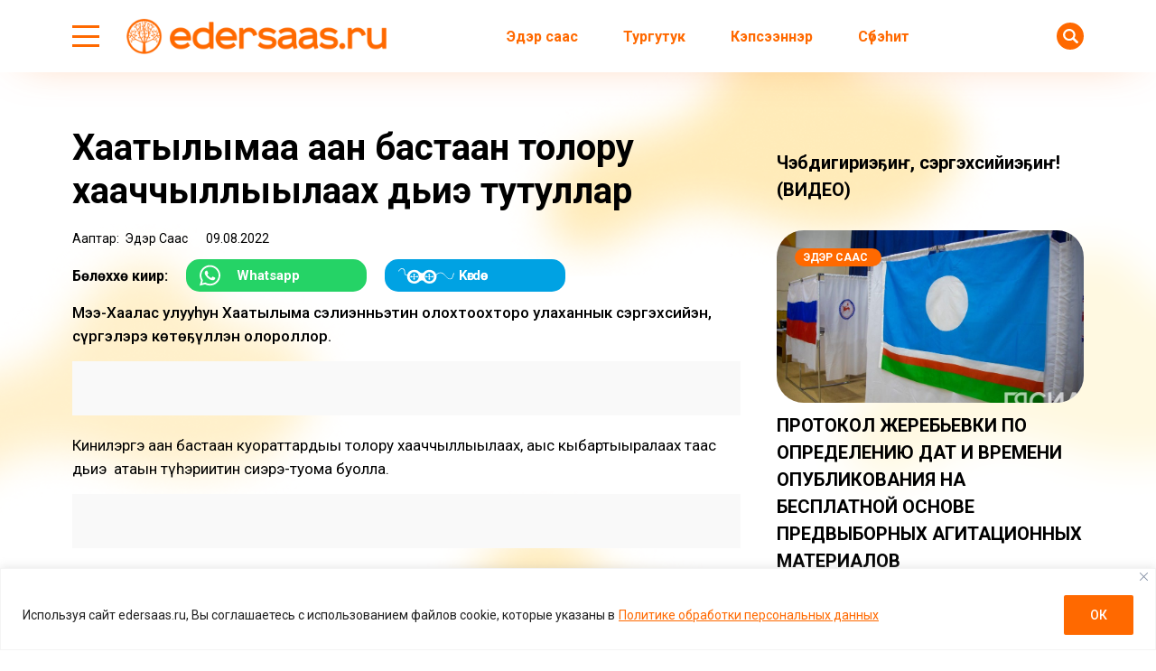

--- FILE ---
content_type: text/html; charset=UTF-8
request_url: https://edersaas.ru/haatylyma-a-aan-bastaan-toloru-haachchyllyylah-die-tutullar/
body_size: 27852
content:
<!doctype html>
<html lang="ru-RU">
  <head>
    <meta charset="UTF-8">
    
	  <meta name="viewport" content="width=device-width, initial-scale=1">
    
    <title>Хаатылымаҕа аан бастаан толору хааччыллыылаах дьиэ тутуллар &#8212; Эдэрсаас</title>
<meta name='robots' content='max-image-preview:large' />
<link rel='dns-prefetch' href='//fonts.googleapis.com' />
			<meta name="description" content="Мэҥэ-Хаҥалас улууһун Хаатылыма сэлиэнньэтин олохтоохторо улаханнык сэргэхсийэн, сүргэлэрэ көтөҕүллэн олороллор.  Кинилэргэ аан бастаан куораттардыы толору хааччыллыылаах, аҕыс кыбартыыралаах таас дьиэ  атаҕын түһэриитин сиэрэ-туома буолла. Бу &#171;Гражданнары хаарбах туруктаах дьиэттэн көһөрүү&#187; бырагырааматынан тутуллар. Улуус дьаһалтата туруорсуутунан, тутууну «Арктика Строй» ХЭТ ыытыаҕа. Эһиил күһүн, алтынньыга, үлэни бүтэрэн, саҥа дьиэ хаһаайыттарыгар күлүүстэри туттарар былааннаахтар. Татьяна Маркова Оцени: +1">
			<meta property="og:description" content="Мэҥэ-Хаҥалас улууһун Хаатылыма сэлиэнньэтин олохтоохторо улаханнык сэргэхсийэн, сүргэлэрэ көтөҕүллэн олороллор.  Кинилэргэ аан бастаан куораттардыы толору хааччыллыылаах, аҕыс кыбартыыралаах таас дьиэ  атаҕын түһэриитин сиэрэ-туома буолла. Бу &#171;Гражданнары хаарбах туруктаах дьиэттэн көһөрүү&#187; бырагырааматынан тутуллар. Улуус дьаһалтата туруорсуутунан, тутууну «Арктика Строй» ХЭТ ыытыаҕа. Эһиил күһүн, алтынньыга, үлэни бүтэрэн, саҥа дьиэ хаһаайыттарыгар күлүүстэри туттарар былааннаахтар. Татьяна Маркова Оцени: +1">
			<meta name="twitter:description" content="Мэҥэ-Хаҥалас улууһун Хаатылыма сэлиэнньэтин олохтоохторо улаханнык сэргэхсийэн, сүргэлэрэ көтөҕүллэн олороллор.  Кинилэргэ аан бастаан куораттардыы толору хааччыллыылаах, аҕыс кыбартыыралаах таас дьиэ  атаҕын түһэриитин сиэрэ-туома буолла. Бу &#171;Гражданнары хаарбах туруктаах дьиэттэн көһөрүү&#187; бырагырааматынан тутуллар. Улуус дьаһалтата туруорсуутунан, тутууну «Арктика Строй» ХЭТ ыытыаҕа. Эһиил күһүн, алтынньыга, үлэни бүтэрэн, саҥа дьиэ хаһаайыттарыгар күлүүстэри туттарар былааннаахтар. Татьяна Маркова Оцени: +1">
			<meta name="keywords" content="дьиэ тутуута, Национальнай бырайыак">
	    <meta property="og:type" content="article">
    <meta property="article:publisher" content=""> <!-- https://www.facebook.com/ -->
	  <meta property="article:published_time" content="2022-08-09T12:00:33+09:00">
	  <meta property="article:modified_time" content="2022-08-09T12:29:17+09:00">
		<base href="https://edersaas.ru/haatylyma-a-aan-bastaan-toloru-haachchyllyylah-die-tutullar/">
		<meta name="robots" content="index,follow,noodp">
		<meta name="googlebot" content="index,follow">
		<link rel="canonical" href="https://edersaas.ru/haatylyma-a-aan-bastaan-toloru-haachchyllyylah-die-tutullar/">
		<meta property="og:url" content="https://edersaas.ru/haatylyma-a-aan-bastaan-toloru-haachchyllyylah-die-tutullar/">
		
		<meta property="og:title" content="Хаатылымаҕа аан бастаан толору хааччыллыылаах дьиэ тутуллар &#8212; Эдэрсаас">
		<meta property="og:site_name" content="Эдэрсаас – сахалыы сонуннар – новости на якутском языке">
		<meta property="og:locale" content="ru_RU">
		
		<meta name="twitter:card" content="summary_large_image"> 
		<meta name="twitter:site" content=""> <!-- twitter -->
		<meta name="twitter:creator" content=""> <!-- twitter -->
		<meta name="twitter:url" content="https://edersaas.ru/haatylyma-a-aan-bastaan-toloru-haachchyllyylah-die-tutullar/">
		<meta name="twitter:title" content="Хаатылымаҕа аан бастаан толору хааччыллыылаах дьиэ тутуллар &#8212; Эдэрсаас">

		<link rel="image_src" href="https://edersaas.ru/wp-content/uploads/2022/08/7-1-e1660008760309.jpg">
		<meta name="thumbnail" content="https://edersaas.ru/wp-content/uploads/2022/08/7-1-e1660008760309.jpg">
		<meta property="og:image" content="https://edersaas.ru/wp-content/uploads/2022/08/7-1-e1660008760309.jpg">
		<meta property="og:image:width" content="700">
		<meta property="og:image:height" content="356">
		<meta name="twitter:image:src" content="https://edersaas.ru/wp-content/uploads/2022/08/7-1-e1660008760309.jpg">
		<meta name="twitter:image:width" content="700">
		<meta name="twitter:image:height" content="356">
		<link rel="apple-touch-icon" sizes="57x57" href="https://edersaas.ru/wp-content/themes/dmimag-edersaas/assets/images/favicon/apple-icon-57x57.png">
		<link rel="apple-touch-icon" sizes="60x60" href="https://edersaas.ru/wp-content/themes/dmimag-edersaas/assets/images/favicon/apple-icon-60x60.png">
		<link rel="apple-touch-icon" sizes="72x72" href="https://edersaas.ru/wp-content/themes/dmimag-edersaas/assets/images/favicon/apple-icon-72x72.png">
		<link rel="apple-touch-icon" sizes="76x76" href="https://edersaas.ru/wp-content/themes/dmimag-edersaas/assets/images/favicon/apple-icon-76x76.png">
		<link rel="apple-touch-icon" sizes="114x114" href="https://edersaas.ru/wp-content/themes/dmimag-edersaas/assets/images/favicon/apple-icon-114x114.png">
		<link rel="apple-touch-icon" sizes="120x120" href="https://edersaas.ru/wp-content/themes/dmimag-edersaas/assets/images/favicon/apple-icon-120x120.png">
		<link rel="apple-touch-icon" sizes="144x144" href="https://edersaas.ru/wp-content/themes/dmimag-edersaas/assets/images/favicon/apple-icon-144x144.png">
		<link rel="apple-touch-icon" sizes="152x152" href="https://edersaas.ru/wp-content/themes/dmimag-edersaas/assets/images/favicon/apple-icon-152x152.png">
		<link rel="apple-touch-icon" sizes="180x180" href="https://edersaas.ru/wp-content/themes/dmimag-edersaas/assets/images/favicon/apple-icon-180x180.png">
		<link rel="icon" type="image/png" sizes="192x192"  href="https://edersaas.ru/wp-content/themes/dmimag-edersaas/assets/images/favicon/android-icon-192x192.png">
		<link rel="icon" type="image/png" sizes="32x32" href="https://edersaas.ru/wp-content/themes/dmimag-edersaas/assets/images/favicon/favicon-32x32.png">
		<link rel="icon" type="image/png" sizes="96x96" href="https://edersaas.ru/wp-content/themes/dmimag-edersaas/assets/images/favicon/favicon-96x96.png">
		<link rel="icon" type="image/png" sizes="16x16" href="https://edersaas.ru/wp-content/themes/dmimag-edersaas/assets/images/favicon/favicon-16x16.png">
		<link rel="manifest" href="https://edersaas.ru/wp-content/themes/dmimag-edersaas/assets/images/favicon/manifest.json">
		<meta name="msapplication-TileColor" content="#ffffff">
		<meta name="msapplication-TileImage" content="https://edersaas.ru/wp-content/themes/dmimag-edersaas/assets/images/favicon/ms-icon-144x144.png">
		<meta name="theme-color" content="#ffffff">

    <link rel="preconnect" href="https://fonts.googleapis.com">
    <link rel="preconnect" href="https://fonts.gstatic.com" crossorigin>
    
    <!-- Yandex.RTB -->
    <script>window.yaContextCb=window.yaContextCb||[]</script>
    <script src="https://yandex.ru/ads/system/context.js" async></script>

    <!-- Global site tag (gtag.js) - Google Analytics -->
    <script async src="https://www.googletagmanager.com/gtag/js?id=UA-139535693-3"></script>
    <script>
      window.dataLayer = window.dataLayer || [];
      function gtag(){dataLayer.push(arguments);}
      gtag('js', new Date());

      gtag('config', 'UA-139535693-3');
    </script>
    <!-- Google tag (gtag.js) -->
    <script async src="https://www.googletagmanager.com/gtag/js?id=G-T42JKWV0PR"></script>
    <script>
      window.dataLayer = window.dataLayer || [];
      function gtag(){dataLayer.push(arguments);}
      gtag('js', new Date());

      gtag('config', 'G-T42JKWV0PR');
    </script>
    <!-- Google tag (gtag.js) -->
    <script async src="https://www.googletagmanager.com/gtag/js?id=G-T42GT1J829"></script>
    <script>
      window.dataLayer = window.dataLayer || [];
      function gtag(){dataLayer.push(arguments);}
      gtag('js', new Date());

      gtag('config', 'G-T42GT1J829');
      
    </script>

    <!-- Yandex.Metrika counter -->
    <script>
      (function(m,e,t,r,i,k,a){m[i]=m[i]||function(){(m[i].a=m[i].a||[]).push(arguments)};
      m[i].l=1*new Date();k=e.createElement(t),a=e.getElementsByTagName(t)[0],k.async=1,k.src=r,a.parentNode.insertBefore(k,a)})
      (window, document, "script", "https://mc.yandex.ru/metrika/tag.js", "ym");

      ym(55181434, "init", {
          clickmap:true,
          trackLinks:true,
          accurateTrackBounce:true,
          webvisor:true,
          trackHash:true
      });
    </script>


    <!-- Yandex.Metrika counter -->
    <script>
       (function(m,e,t,r,i,k,a){m[i]=m[i]||function(){(m[i].a=m[i].a||[]).push(arguments)};
       m[i].l=1*new Date();
       for (var j = 0; j < document.scripts.length; j++) {if (document.scripts[j].src === r) { return; }}
       k=e.createElement(t),a=e.getElementsByTagName(t)[0],k.async=1,k.src=r,a.parentNode.insertBefore(k,a)})
       (window, document, "script", "https://mc.yandex.ru/metrika/tag.js", "ym");

       ym(92268839, "init", {
            clickmap:true,
            trackLinks:true,
            accurateTrackBounce:true,
            webvisor:true
       });
    </script>

<link rel="alternate" title="oEmbed (JSON)" type="application/json+oembed" href="https://edersaas.ru/wp-json/oembed/1.0/embed?url=https%3A%2F%2Federsaas.ru%2Fhaatylyma-a-aan-bastaan-toloru-haachchyllyylah-die-tutullar%2F" />
<link rel="alternate" title="oEmbed (XML)" type="text/xml+oembed" href="https://edersaas.ru/wp-json/oembed/1.0/embed?url=https%3A%2F%2Federsaas.ru%2Fhaatylyma-a-aan-bastaan-toloru-haachchyllyylah-die-tutullar%2F&#038;format=xml" />
<style id='wp-img-auto-sizes-contain-inline-css'>
img:is([sizes=auto i],[sizes^="auto," i]){contain-intrinsic-size:3000px 1500px}
/*# sourceURL=wp-img-auto-sizes-contain-inline-css */
</style>
<link rel='stylesheet' id='post-views-counter-frontend-css' href='https://edersaas.ru/wp-content/plugins/post-views-counter/css/frontend.css?ver=1.7.0' media='all' />
<link rel='stylesheet' id='dmimag-core-css' href='https://edersaas.ru/wp-content/plugins/dmimag-core/public/css/dmimag-core-public.css?ver=1.0.17' media='all' />
<link rel='stylesheet' id='dmimag-stop-words-css' href='https://edersaas.ru/wp-content/plugins/dmimag-stop-words/public/css/dmimag-stop-words-public.css?ver=1.0.5' media='all' />
<link rel='stylesheet' id='wp-polls-css' href='https://edersaas.ru/wp-content/plugins/wp-polls/polls-css.css?ver=2.77.3' media='all' />
<style id='wp-polls-inline-css'>
.wp-polls .pollbar {
	margin: 1px;
	font-size: 8px;
	line-height: 10px;
	height: 10px;
	background-image: url('https://edersaas.ru/wp-content/plugins/wp-polls/images/default/pollbg.gif');
	border: 1px solid #ff6900;
}

/*# sourceURL=wp-polls-inline-css */
</style>
<link rel='stylesheet' id='animate-css' href='https://edersaas.ru/wp-content/plugins/wp-quiz/assets/frontend/css/animate.css?ver=3.6.0' media='all' />
<link rel='stylesheet' id='wp-quiz-css' href='https://edersaas.ru/wp-content/plugins/wp-quiz/assets/frontend/css/wp-quiz.css?ver=2.0.10' media='all' />
<link rel='stylesheet' id='dmimag-style-css' href='https://edersaas.ru/wp-content/themes/dmimag-edersaas/style.css?ver=1.1.2' media='all' />
<link rel='stylesheet' id='dmimag-style-link-css' href='https://edersaas.ru/wp-content/themes/dmimag-edersaas/assets/css/link.css?ver=de28afac71ca8562977350ecdfdbd93d' media='all' />
<link rel='stylesheet' id='dmimag-style-grid-css' href='https://edersaas.ru/wp-content/themes/dmimag-edersaas/assets/css/grid.css?ver=1.0.1' media='all' />
<link rel='stylesheet' id='dmimag-style-icon-css' href='https://edersaas.ru/wp-content/themes/dmimag-edersaas/assets/css/icon.css?ver=de28afac71ca8562977350ecdfdbd93d' media='all' />
<link rel='stylesheet' id='dmimag-style-nav-css' href='https://edersaas.ru/wp-content/themes/dmimag-edersaas/assets/css/nav.css?ver=de28afac71ca8562977350ecdfdbd93d' media='all' />
<link rel='stylesheet' id='dmimag-style-header-css' href='https://edersaas.ru/wp-content/themes/dmimag-edersaas/assets/css/header.css?ver=de28afac71ca8562977350ecdfdbd93d' media='all' />
<link rel='stylesheet' id='dmimag-style-layout-css' href='https://edersaas.ru/wp-content/themes/dmimag-edersaas/assets/css/layout.css?ver=1.0.1' media='all' />
<link rel='stylesheet' id='dmimag-style-card-css' href='https://edersaas.ru/wp-content/themes/dmimag-edersaas/assets/css/card.css?ver=1.0.3' media='all' />
<link rel='stylesheet' id='dmimag-style-singular-css' href='https://edersaas.ru/wp-content/themes/dmimag-edersaas/assets/css/singular.css?ver=1.0.17' media='all' />
<link rel='stylesheet' id='dmimag-style-footer-css' href='https://edersaas.ru/wp-content/themes/dmimag-edersaas/assets/css/footer.css?ver=1.0.2' media='all' />
<link rel='stylesheet' id='dmimag-style-modal-css' href='https://edersaas.ru/wp-content/themes/dmimag-edersaas/assets/css/modal.css?ver=de28afac71ca8562977350ecdfdbd93d' media='all' />
<link rel='stylesheet' id='dmimag-google-fonts-css' href='https://fonts.googleapis.com/css2?family=Roboto:ital,wght@0,100;0,300;0,400;0,500;0,700;0,900;1,100;1,300;1,400;1,500;1,700;1,900&#038;display=swap' media='all' />
<link rel='stylesheet' id='dmimag-style-fotorama-css' href='https://edersaas.ru/wp-content/themes/dmimag-edersaas/assets/css/fotorama/fotorama.css?ver=4.6.4' media='all' />
<link rel='stylesheet' id='wpra_front_css-css' href='https://edersaas.ru/wp-content/plugins/wp-reactions-lite/assets/css/front.css?v=1.3.10&#038;ver=de28afac71ca8562977350ecdfdbd93d' media='all' />
<link rel='stylesheet' id='wpra_common_css-css' href='https://edersaas.ru/wp-content/plugins/wp-reactions-lite/assets/css/common.css?v=1.3.10&#038;ver=de28afac71ca8562977350ecdfdbd93d' media='all' />
<script id="append_link-js-extra">
var append_link = {"read_more":"\u00a9 edersaas.ru  \u0441\u0430\u0439\u0442\u0430\u043d: %link%","prepend_break":"2","use_title":"false","add_site_name":"true","site_name":"\u042d\u0434\u044d\u0440\u0441\u0430\u0430\u0441 \u2013 \u0441\u0430\u0445\u0430\u043b\u044b\u044b \u0441\u043e\u043d\u0443\u043d\u043d\u0430\u0440 \u2013 \u043d\u043e\u0432\u043e\u0441\u0442\u0438 \u043d\u0430 \u044f\u043a\u0443\u0442\u0441\u043a\u043e\u043c \u044f\u0437\u044b\u043a\u0435","site_url":"https://edersaas.ru","always_link_site":"false"};
//# sourceURL=append_link-js-extra
</script>
<script src="https://edersaas.ru/wp-content/plugins/append-link-on-copy/js/append_link.js?ver=de28afac71ca8562977350ecdfdbd93d" id="append_link-js"></script>
<script id="cookie-law-info-js-extra">
var _ckyConfig = {"_ipData":[],"_assetsURL":"https://edersaas.ru/wp-content/plugins/cookie-law-info/lite/frontend/images/","_publicURL":"https://edersaas.ru","_expiry":"365","_categories":[{"name":"\u043d\u0435\u043e\u0431\u0445\u043e\u0434\u0438\u043c\u043e","slug":"necessary","isNecessary":true,"ccpaDoNotSell":true,"cookies":[],"active":true,"defaultConsent":{"gdpr":true,"ccpa":true}},{"name":"\u0444\u0443\u043d\u043a\u0446\u0438\u043e\u043d\u0430\u043b\u044c\u043d\u0430\u044f","slug":"functional","isNecessary":false,"ccpaDoNotSell":true,"cookies":[],"active":true,"defaultConsent":{"gdpr":false,"ccpa":false}},{"name":"\u0430\u043d\u0430\u043b\u0438\u0442\u0438\u043a\u0430","slug":"analytics","isNecessary":false,"ccpaDoNotSell":true,"cookies":[],"active":true,"defaultConsent":{"gdpr":false,"ccpa":false}},{"name":"\u043f\u0440\u043e\u0438\u0437\u0432\u043e\u0434\u0438\u0442\u0435\u043b\u044c\u043d\u043e\u0441\u0442\u044c","slug":"performance","isNecessary":false,"ccpaDoNotSell":true,"cookies":[],"active":true,"defaultConsent":{"gdpr":false,"ccpa":false}},{"name":"\u0440\u0435\u043a\u043b\u0430\u043c\u0430","slug":"advertisement","isNecessary":false,"ccpaDoNotSell":true,"cookies":[],"active":true,"defaultConsent":{"gdpr":false,"ccpa":false}}],"_activeLaw":"gdpr","_rootDomain":"","_block":"1","_showBanner":"1","_bannerConfig":{"settings":{"type":"banner","preferenceCenterType":"popup","position":"bottom","applicableLaw":"gdpr"},"behaviours":{"reloadBannerOnAccept":false,"loadAnalyticsByDefault":false,"animations":{"onLoad":"animate","onHide":"sticky"}},"config":{"revisitConsent":{"status":false,"tag":"revisit-consent","position":"bottom-left","meta":{"url":"#"},"styles":{"background-color":"#ff6900"},"elements":{"title":{"type":"text","tag":"revisit-consent-title","status":true,"styles":{"color":"#0056a7"}}}},"preferenceCenter":{"toggle":{"status":true,"tag":"detail-category-toggle","type":"toggle","states":{"active":{"styles":{"background-color":"#1863DC"}},"inactive":{"styles":{"background-color":"#D0D5D2"}}}}},"categoryPreview":{"status":false,"toggle":{"status":true,"tag":"detail-category-preview-toggle","type":"toggle","states":{"active":{"styles":{"background-color":"#1863DC"}},"inactive":{"styles":{"background-color":"#D0D5D2"}}}}},"videoPlaceholder":{"status":true,"styles":{"background-color":"#000000","border-color":"#000000","color":"#ffffff"}},"readMore":{"status":true,"tag":"readmore-button","type":"link","meta":{"noFollow":true,"newTab":true},"styles":{"color":"#ff6900","background-color":"transparent","border-color":"transparent"}},"showMore":{"status":true,"tag":"show-desc-button","type":"button","styles":{"color":"#1863DC"}},"showLess":{"status":true,"tag":"hide-desc-button","type":"button","styles":{"color":"#1863DC"}},"alwaysActive":{"status":true,"tag":"always-active","styles":{"color":"#008000"}},"manualLinks":{"status":true,"tag":"manual-links","type":"link","styles":{"color":"#1863DC"}},"auditTable":{"status":true},"optOption":{"status":true,"toggle":{"status":true,"tag":"optout-option-toggle","type":"toggle","states":{"active":{"styles":{"background-color":"#1863dc"}},"inactive":{"styles":{"background-color":"#FFFFFF"}}}}}}},"_version":"3.3.9.1","_logConsent":"1","_tags":[{"tag":"accept-button","styles":{"color":"#FFFFFF","background-color":"#ff6900","border-color":"#ff6900"}},{"tag":"reject-button","styles":{"color":"#ff6900","background-color":"transparent","border-color":"#ff6900"}},{"tag":"settings-button","styles":{"color":"#ff6900","background-color":"transparent","border-color":"#ff6900"}},{"tag":"readmore-button","styles":{"color":"#ff6900","background-color":"transparent","border-color":"transparent"}},{"tag":"donotsell-button","styles":{"color":"#1863DC","background-color":"transparent","border-color":"transparent"}},{"tag":"show-desc-button","styles":{"color":"#1863DC"}},{"tag":"hide-desc-button","styles":{"color":"#1863DC"}},{"tag":"cky-always-active","styles":[]},{"tag":"cky-link","styles":[]},{"tag":"accept-button","styles":{"color":"#FFFFFF","background-color":"#ff6900","border-color":"#ff6900"}},{"tag":"revisit-consent","styles":{"background-color":"#ff6900"}}],"_shortCodes":[{"key":"cky_readmore","content":"\u003Ca href=\"https://edersaas.ru/wp-content/uploads/2025/03/politika-konfedenczialnosti.pdf\" class=\"cky-policy\" aria-label=\"\u041f\u043e\u043b\u0438\u0442\u0438\u043a\u0435 \u043e\u0431\u0440\u0430\u0431\u043e\u0442\u043a\u0438 \u043f\u0435\u0440\u0441\u043e\u043d\u0430\u043b\u044c\u043d\u044b\u0445 \u0434\u0430\u043d\u043d\u044b\u0445\" target=\"_blank\" rel=\"noopener\" data-cky-tag=\"readmore-button\"\u003E\u041f\u043e\u043b\u0438\u0442\u0438\u043a\u0435 \u043e\u0431\u0440\u0430\u0431\u043e\u0442\u043a\u0438 \u043f\u0435\u0440\u0441\u043e\u043d\u0430\u043b\u044c\u043d\u044b\u0445 \u0434\u0430\u043d\u043d\u044b\u0445\u003C/a\u003E","tag":"readmore-button","status":true,"attributes":{"rel":"nofollow","target":"_blank"}},{"key":"cky_show_desc","content":"\u003Cbutton class=\"cky-show-desc-btn\" data-cky-tag=\"show-desc-button\" aria-label=\"\u041f\u043e\u043a\u0430\u0437\u0430\u0442\u044c \u0431\u043e\u043b\u044c\u0448\u0435\"\u003E\u041f\u043e\u043a\u0430\u0437\u0430\u0442\u044c \u0431\u043e\u043b\u044c\u0448\u0435\u003C/button\u003E","tag":"show-desc-button","status":true,"attributes":[]},{"key":"cky_hide_desc","content":"\u003Cbutton class=\"cky-show-desc-btn\" data-cky-tag=\"hide-desc-button\" aria-label=\"\u041f\u043e\u043a\u0430\u0437\u0430\u0442\u044c \u043c\u0435\u043d\u044c\u0448\u0435\"\u003E\u041f\u043e\u043a\u0430\u0437\u0430\u0442\u044c \u043c\u0435\u043d\u044c\u0448\u0435\u003C/button\u003E","tag":"hide-desc-button","status":true,"attributes":[]},{"key":"cky_optout_show_desc","content":"[cky_optout_show_desc]","tag":"optout-show-desc-button","status":true,"attributes":[]},{"key":"cky_optout_hide_desc","content":"[cky_optout_hide_desc]","tag":"optout-hide-desc-button","status":true,"attributes":[]},{"key":"cky_category_toggle_label","content":"[cky_{{status}}_category_label] [cky_preference_{{category_slug}}_title]","tag":"","status":true,"attributes":[]},{"key":"cky_enable_category_label","content":"\u0414\u0430\u0432\u0430\u0442\u044c \u0432\u043e\u0437\u043c\u043e\u0436\u043d\u043e\u0441\u0442\u044c","tag":"","status":true,"attributes":[]},{"key":"cky_disable_category_label","content":"\u0417\u0430\u043f\u0440\u0435\u0449\u0430\u0442\u044c","tag":"","status":true,"attributes":[]},{"key":"cky_video_placeholder","content":"\u003Cdiv class=\"video-placeholder-normal\" data-cky-tag=\"video-placeholder\" id=\"[UNIQUEID]\"\u003E\u003Cp class=\"video-placeholder-text-normal\" data-cky-tag=\"placeholder-title\"\u003E\u041f\u043e\u0436\u0430\u043b\u0443\u0439\u0441\u0442\u0430, \u043f\u0440\u0438\u043c\u0438\u0442\u0435 \u0441\u043e\u0433\u043b\u0430\u0441\u0438\u0435 \u043d\u0430 \u0438\u0441\u043f\u043e\u043b\u044c\u0437\u043e\u0432\u0430\u043d\u0438\u0435 \u0444\u0430\u0439\u043b\u043e\u0432 cookie\u003C/p\u003E\u003C/div\u003E","tag":"","status":true,"attributes":[]},{"key":"cky_enable_optout_label","content":"\u0414\u0430\u0432\u0430\u0442\u044c \u0432\u043e\u0437\u043c\u043e\u0436\u043d\u043e\u0441\u0442\u044c","tag":"","status":true,"attributes":[]},{"key":"cky_disable_optout_label","content":"\u0417\u0430\u043f\u0440\u0435\u0449\u0430\u0442\u044c","tag":"","status":true,"attributes":[]},{"key":"cky_optout_toggle_label","content":"[cky_{{status}}_optout_label] [cky_optout_option_title]","tag":"","status":true,"attributes":[]},{"key":"cky_optout_option_title","content":"\u041d\u0435 \u043f\u0440\u043e\u0434\u0430\u0432\u0430\u0442\u044c \u0438 \u043d\u0435 \u043f\u0435\u0440\u0435\u0434\u0430\u0432\u0430\u0442\u044c \u043c\u043e\u044e \u043b\u0438\u0447\u043d\u0443\u044e \u0438\u043d\u0444\u043e\u0440\u043c\u0430\u0446\u0438\u044e","tag":"","status":true,"attributes":[]},{"key":"cky_optout_close_label","content":"\u0417\u0430\u043a\u0440\u044b\u0432\u0430\u0442\u044c","tag":"","status":true,"attributes":[]},{"key":"cky_preference_close_label","content":"\u0417\u0430\u043a\u0440\u044b\u0432\u0430\u0442\u044c","tag":"","status":true,"attributes":[]}],"_rtl":"","_language":"ru","_providersToBlock":[]};
var _ckyStyles = {"css":".cky-overlay{background: #000000; opacity: 0.4; position: fixed; top: 0; left: 0; width: 100%; height: 100%; z-index: 99999999;}.cky-hide{display: none;}.cky-btn-revisit-wrapper{display: flex; align-items: center; justify-content: center; background: #0056a7; width: 45px; height: 45px; border-radius: 50%; position: fixed; z-index: 999999; cursor: pointer;}.cky-revisit-bottom-left{bottom: 15px; left: 15px;}.cky-revisit-bottom-right{bottom: 15px; right: 15px;}.cky-btn-revisit-wrapper .cky-btn-revisit{display: flex; align-items: center; justify-content: center; background: none; border: none; cursor: pointer; position: relative; margin: 0; padding: 0;}.cky-btn-revisit-wrapper .cky-btn-revisit img{max-width: fit-content; margin: 0; height: 30px; width: 30px;}.cky-revisit-bottom-left:hover::before{content: attr(data-tooltip); position: absolute; background: #4e4b66; color: #ffffff; left: calc(100% + 7px); font-size: 12px; line-height: 16px; width: max-content; padding: 4px 8px; border-radius: 4px;}.cky-revisit-bottom-left:hover::after{position: absolute; content: \"\"; border: 5px solid transparent; left: calc(100% + 2px); border-left-width: 0; border-right-color: #4e4b66;}.cky-revisit-bottom-right:hover::before{content: attr(data-tooltip); position: absolute; background: #4e4b66; color: #ffffff; right: calc(100% + 7px); font-size: 12px; line-height: 16px; width: max-content; padding: 4px 8px; border-radius: 4px;}.cky-revisit-bottom-right:hover::after{position: absolute; content: \"\"; border: 5px solid transparent; right: calc(100% + 2px); border-right-width: 0; border-left-color: #4e4b66;}.cky-revisit-hide{display: none;}.cky-consent-container{position: fixed; width: 100%; box-sizing: border-box; z-index: 9999999;}.cky-consent-container .cky-consent-bar{background: #ffffff; border: 1px solid; padding: 16.5px 24px; box-shadow: 0 -1px 10px 0 #acabab4d;}.cky-banner-bottom{bottom: 0; left: 0;}.cky-banner-top{top: 0; left: 0;}.cky-custom-brand-logo-wrapper .cky-custom-brand-logo{width: 100px; height: auto; margin: 0 0 12px 0;}.cky-notice .cky-title{color: #212121; font-weight: 700; font-size: 18px; line-height: 24px; margin: 0 0 12px 0;}.cky-notice-group{display: flex; justify-content: space-between; align-items: center; font-size: 14px; line-height: 24px; font-weight: 400;}.cky-notice-des *,.cky-preference-content-wrapper *,.cky-accordion-header-des *,.cky-gpc-wrapper .cky-gpc-desc *{font-size: 14px;}.cky-notice-des{color: #212121; font-size: 14px; line-height: 24px; font-weight: 400;}.cky-notice-des img{height: 25px; width: 25px;}.cky-consent-bar .cky-notice-des p,.cky-gpc-wrapper .cky-gpc-desc p,.cky-preference-body-wrapper .cky-preference-content-wrapper p,.cky-accordion-header-wrapper .cky-accordion-header-des p,.cky-cookie-des-table li div:last-child p{color: inherit; margin-top: 0; overflow-wrap: break-word;}.cky-notice-des P:last-child,.cky-preference-content-wrapper p:last-child,.cky-cookie-des-table li div:last-child p:last-child,.cky-gpc-wrapper .cky-gpc-desc p:last-child{margin-bottom: 0;}.cky-notice-des a.cky-policy,.cky-notice-des button.cky-policy{font-size: 14px; color: #1863dc; white-space: nowrap; cursor: pointer; background: transparent; border: 1px solid; text-decoration: underline;}.cky-notice-des button.cky-policy{padding: 0;}.cky-notice-des a.cky-policy:focus-visible,.cky-notice-des button.cky-policy:focus-visible,.cky-preference-content-wrapper .cky-show-desc-btn:focus-visible,.cky-accordion-header .cky-accordion-btn:focus-visible,.cky-preference-header .cky-btn-close:focus-visible,.cky-switch input[type=\"checkbox\"]:focus-visible,.cky-footer-wrapper a:focus-visible,.cky-btn:focus-visible{outline: 2px solid #1863dc; outline-offset: 2px;}.cky-btn:focus:not(:focus-visible),.cky-accordion-header .cky-accordion-btn:focus:not(:focus-visible),.cky-preference-content-wrapper .cky-show-desc-btn:focus:not(:focus-visible),.cky-btn-revisit-wrapper .cky-btn-revisit:focus:not(:focus-visible),.cky-preference-header .cky-btn-close:focus:not(:focus-visible),.cky-consent-bar .cky-banner-btn-close:focus:not(:focus-visible){outline: 0;}button.cky-show-desc-btn:not(:hover):not(:active){color: #1863dc; background: transparent;}button.cky-accordion-btn:not(:hover):not(:active),button.cky-banner-btn-close:not(:hover):not(:active),button.cky-btn-close:not(:hover):not(:active),button.cky-btn-revisit:not(:hover):not(:active){background: transparent;}.cky-consent-bar button:hover,.cky-modal.cky-modal-open button:hover,.cky-consent-bar button:focus,.cky-modal.cky-modal-open button:focus{text-decoration: none;}.cky-notice-btn-wrapper{display: flex; justify-content: center; align-items: center; margin-left: 15px;}.cky-notice-btn-wrapper .cky-btn{text-shadow: none; box-shadow: none;}.cky-btn{font-size: 14px; font-family: inherit; line-height: 24px; padding: 8px 27px; font-weight: 500; margin: 0 8px 0 0; border-radius: 2px; white-space: nowrap; cursor: pointer; text-align: center; text-transform: none; min-height: 0;}.cky-btn:hover{opacity: 0.8;}.cky-btn-customize{color: #1863dc; background: transparent; border: 2px solid #1863dc;}.cky-btn-reject{color: #1863dc; background: transparent; border: 2px solid #1863dc;}.cky-btn-accept{background: #1863dc; color: #ffffff; border: 2px solid #1863dc;}.cky-btn:last-child{margin-right: 0;}@media (max-width: 768px){.cky-notice-group{display: block;}.cky-notice-btn-wrapper{margin-left: 0;}.cky-notice-btn-wrapper .cky-btn{flex: auto; max-width: 100%; margin-top: 10px; white-space: unset;}}@media (max-width: 576px){.cky-notice-btn-wrapper{flex-direction: column;}.cky-custom-brand-logo-wrapper, .cky-notice .cky-title, .cky-notice-des, .cky-notice-btn-wrapper{padding: 0 28px;}.cky-consent-container .cky-consent-bar{padding: 16.5px 0;}.cky-notice-des{max-height: 40vh; overflow-y: scroll;}.cky-notice-btn-wrapper .cky-btn{width: 100%; padding: 8px; margin-right: 0;}.cky-notice-btn-wrapper .cky-btn-accept{order: 1;}.cky-notice-btn-wrapper .cky-btn-reject{order: 3;}.cky-notice-btn-wrapper .cky-btn-customize{order: 2;}}@media (max-width: 425px){.cky-custom-brand-logo-wrapper, .cky-notice .cky-title, .cky-notice-des, .cky-notice-btn-wrapper{padding: 0 24px;}.cky-notice-btn-wrapper{flex-direction: column;}.cky-btn{width: 100%; margin: 10px 0 0 0;}.cky-notice-btn-wrapper .cky-btn-customize{order: 2;}.cky-notice-btn-wrapper .cky-btn-reject{order: 3;}.cky-notice-btn-wrapper .cky-btn-accept{order: 1; margin-top: 16px;}}@media (max-width: 352px){.cky-notice .cky-title{font-size: 16px;}.cky-notice-des *{font-size: 12px;}.cky-notice-des, .cky-btn{font-size: 12px;}}.cky-modal.cky-modal-open{display: flex; visibility: visible; -webkit-transform: translate(-50%, -50%); -moz-transform: translate(-50%, -50%); -ms-transform: translate(-50%, -50%); -o-transform: translate(-50%, -50%); transform: translate(-50%, -50%); top: 50%; left: 50%; transition: all 1s ease;}.cky-modal{box-shadow: 0 32px 68px rgba(0, 0, 0, 0.3); margin: 0 auto; position: fixed; max-width: 100%; background: #ffffff; top: 50%; box-sizing: border-box; border-radius: 6px; z-index: 999999999; color: #212121; -webkit-transform: translate(-50%, 100%); -moz-transform: translate(-50%, 100%); -ms-transform: translate(-50%, 100%); -o-transform: translate(-50%, 100%); transform: translate(-50%, 100%); visibility: hidden; transition: all 0s ease;}.cky-preference-center{max-height: 79vh; overflow: hidden; width: 845px; overflow: hidden; flex: 1 1 0; display: flex; flex-direction: column; border-radius: 6px;}.cky-preference-header{display: flex; align-items: center; justify-content: space-between; padding: 22px 24px; border-bottom: 1px solid;}.cky-preference-header .cky-preference-title{font-size: 18px; font-weight: 700; line-height: 24px;}.cky-preference-header .cky-btn-close{margin: 0; cursor: pointer; vertical-align: middle; padding: 0; background: none; border: none; width: auto; height: auto; min-height: 0; line-height: 0; text-shadow: none; box-shadow: none;}.cky-preference-header .cky-btn-close img{margin: 0; height: 10px; width: 10px;}.cky-preference-body-wrapper{padding: 0 24px; flex: 1; overflow: auto; box-sizing: border-box;}.cky-preference-content-wrapper,.cky-gpc-wrapper .cky-gpc-desc{font-size: 14px; line-height: 24px; font-weight: 400; padding: 12px 0;}.cky-preference-content-wrapper{border-bottom: 1px solid;}.cky-preference-content-wrapper img{height: 25px; width: 25px;}.cky-preference-content-wrapper .cky-show-desc-btn{font-size: 14px; font-family: inherit; color: #1863dc; text-decoration: none; line-height: 24px; padding: 0; margin: 0; white-space: nowrap; cursor: pointer; background: transparent; border-color: transparent; text-transform: none; min-height: 0; text-shadow: none; box-shadow: none;}.cky-accordion-wrapper{margin-bottom: 10px;}.cky-accordion{border-bottom: 1px solid;}.cky-accordion:last-child{border-bottom: none;}.cky-accordion .cky-accordion-item{display: flex; margin-top: 10px;}.cky-accordion .cky-accordion-body{display: none;}.cky-accordion.cky-accordion-active .cky-accordion-body{display: block; padding: 0 22px; margin-bottom: 16px;}.cky-accordion-header-wrapper{cursor: pointer; width: 100%;}.cky-accordion-item .cky-accordion-header{display: flex; justify-content: space-between; align-items: center;}.cky-accordion-header .cky-accordion-btn{font-size: 16px; font-family: inherit; color: #212121; line-height: 24px; background: none; border: none; font-weight: 700; padding: 0; margin: 0; cursor: pointer; text-transform: none; min-height: 0; text-shadow: none; box-shadow: none;}.cky-accordion-header .cky-always-active{color: #008000; font-weight: 600; line-height: 24px; font-size: 14px;}.cky-accordion-header-des{font-size: 14px; line-height: 24px; margin: 10px 0 16px 0;}.cky-accordion-chevron{margin-right: 22px; position: relative; cursor: pointer;}.cky-accordion-chevron-hide{display: none;}.cky-accordion .cky-accordion-chevron i::before{content: \"\"; position: absolute; border-right: 1.4px solid; border-bottom: 1.4px solid; border-color: inherit; height: 6px; width: 6px; -webkit-transform: rotate(-45deg); -moz-transform: rotate(-45deg); -ms-transform: rotate(-45deg); -o-transform: rotate(-45deg); transform: rotate(-45deg); transition: all 0.2s ease-in-out; top: 8px;}.cky-accordion.cky-accordion-active .cky-accordion-chevron i::before{-webkit-transform: rotate(45deg); -moz-transform: rotate(45deg); -ms-transform: rotate(45deg); -o-transform: rotate(45deg); transform: rotate(45deg);}.cky-audit-table{background: #f4f4f4; border-radius: 6px;}.cky-audit-table .cky-empty-cookies-text{color: inherit; font-size: 12px; line-height: 24px; margin: 0; padding: 10px;}.cky-audit-table .cky-cookie-des-table{font-size: 12px; line-height: 24px; font-weight: normal; padding: 15px 10px; border-bottom: 1px solid; border-bottom-color: inherit; margin: 0;}.cky-audit-table .cky-cookie-des-table:last-child{border-bottom: none;}.cky-audit-table .cky-cookie-des-table li{list-style-type: none; display: flex; padding: 3px 0;}.cky-audit-table .cky-cookie-des-table li:first-child{padding-top: 0;}.cky-cookie-des-table li div:first-child{width: 100px; font-weight: 600; word-break: break-word; word-wrap: break-word;}.cky-cookie-des-table li div:last-child{flex: 1; word-break: break-word; word-wrap: break-word; margin-left: 8px;}.cky-footer-shadow{display: block; width: 100%; height: 40px; background: linear-gradient(180deg, rgba(255, 255, 255, 0) 0%, #ffffff 100%); position: absolute; bottom: calc(100% - 1px);}.cky-footer-wrapper{position: relative;}.cky-prefrence-btn-wrapper{display: flex; flex-wrap: wrap; align-items: center; justify-content: center; padding: 22px 24px; border-top: 1px solid;}.cky-prefrence-btn-wrapper .cky-btn{flex: auto; max-width: 100%; text-shadow: none; box-shadow: none;}.cky-btn-preferences{color: #1863dc; background: transparent; border: 2px solid #1863dc;}.cky-preference-header,.cky-preference-body-wrapper,.cky-preference-content-wrapper,.cky-accordion-wrapper,.cky-accordion,.cky-accordion-wrapper,.cky-footer-wrapper,.cky-prefrence-btn-wrapper{border-color: inherit;}@media (max-width: 845px){.cky-modal{max-width: calc(100% - 16px);}}@media (max-width: 576px){.cky-modal{max-width: 100%;}.cky-preference-center{max-height: 100vh;}.cky-prefrence-btn-wrapper{flex-direction: column;}.cky-accordion.cky-accordion-active .cky-accordion-body{padding-right: 0;}.cky-prefrence-btn-wrapper .cky-btn{width: 100%; margin: 10px 0 0 0;}.cky-prefrence-btn-wrapper .cky-btn-reject{order: 3;}.cky-prefrence-btn-wrapper .cky-btn-accept{order: 1; margin-top: 0;}.cky-prefrence-btn-wrapper .cky-btn-preferences{order: 2;}}@media (max-width: 425px){.cky-accordion-chevron{margin-right: 15px;}.cky-notice-btn-wrapper{margin-top: 0;}.cky-accordion.cky-accordion-active .cky-accordion-body{padding: 0 15px;}}@media (max-width: 352px){.cky-preference-header .cky-preference-title{font-size: 16px;}.cky-preference-header{padding: 16px 24px;}.cky-preference-content-wrapper *, .cky-accordion-header-des *{font-size: 12px;}.cky-preference-content-wrapper, .cky-preference-content-wrapper .cky-show-more, .cky-accordion-header .cky-always-active, .cky-accordion-header-des, .cky-preference-content-wrapper .cky-show-desc-btn, .cky-notice-des a.cky-policy{font-size: 12px;}.cky-accordion-header .cky-accordion-btn{font-size: 14px;}}.cky-switch{display: flex;}.cky-switch input[type=\"checkbox\"]{position: relative; width: 44px; height: 24px; margin: 0; background: #d0d5d2; -webkit-appearance: none; border-radius: 50px; cursor: pointer; outline: 0; border: none; top: 0;}.cky-switch input[type=\"checkbox\"]:checked{background: #1863dc;}.cky-switch input[type=\"checkbox\"]:before{position: absolute; content: \"\"; height: 20px; width: 20px; left: 2px; bottom: 2px; border-radius: 50%; background-color: white; -webkit-transition: 0.4s; transition: 0.4s; margin: 0;}.cky-switch input[type=\"checkbox\"]:after{display: none;}.cky-switch input[type=\"checkbox\"]:checked:before{-webkit-transform: translateX(20px); -ms-transform: translateX(20px); transform: translateX(20px);}@media (max-width: 425px){.cky-switch input[type=\"checkbox\"]{width: 38px; height: 21px;}.cky-switch input[type=\"checkbox\"]:before{height: 17px; width: 17px;}.cky-switch input[type=\"checkbox\"]:checked:before{-webkit-transform: translateX(17px); -ms-transform: translateX(17px); transform: translateX(17px);}}.cky-consent-bar .cky-banner-btn-close{position: absolute; right: 9px; top: 5px; background: none; border: none; cursor: pointer; padding: 0; margin: 0; min-height: 0; line-height: 0; height: auto; width: auto; text-shadow: none; box-shadow: none;}.cky-consent-bar .cky-banner-btn-close img{height: 9px; width: 9px; margin: 0;}.cky-notice-btn-wrapper .cky-btn-do-not-sell{font-size: 14px; line-height: 24px; padding: 6px 0; margin: 0; font-weight: 500; background: none; border-radius: 2px; border: none; cursor: pointer; text-align: left; color: #1863dc; background: transparent; border-color: transparent; box-shadow: none; text-shadow: none;}.cky-consent-bar .cky-banner-btn-close:focus-visible,.cky-notice-btn-wrapper .cky-btn-do-not-sell:focus-visible,.cky-opt-out-btn-wrapper .cky-btn:focus-visible,.cky-opt-out-checkbox-wrapper input[type=\"checkbox\"].cky-opt-out-checkbox:focus-visible{outline: 2px solid #1863dc; outline-offset: 2px;}@media (max-width: 768px){.cky-notice-btn-wrapper{margin-left: 0; margin-top: 10px; justify-content: left;}.cky-notice-btn-wrapper .cky-btn-do-not-sell{padding: 0;}}@media (max-width: 352px){.cky-notice-btn-wrapper .cky-btn-do-not-sell, .cky-notice-des a.cky-policy{font-size: 12px;}}.cky-opt-out-wrapper{padding: 12px 0;}.cky-opt-out-wrapper .cky-opt-out-checkbox-wrapper{display: flex; align-items: center;}.cky-opt-out-checkbox-wrapper .cky-opt-out-checkbox-label{font-size: 16px; font-weight: 700; line-height: 24px; margin: 0 0 0 12px; cursor: pointer;}.cky-opt-out-checkbox-wrapper input[type=\"checkbox\"].cky-opt-out-checkbox{background-color: #ffffff; border: 1px solid black; width: 20px; height: 18.5px; margin: 0; -webkit-appearance: none; position: relative; display: flex; align-items: center; justify-content: center; border-radius: 2px; cursor: pointer;}.cky-opt-out-checkbox-wrapper input[type=\"checkbox\"].cky-opt-out-checkbox:checked{background-color: #1863dc; border: none;}.cky-opt-out-checkbox-wrapper input[type=\"checkbox\"].cky-opt-out-checkbox:checked::after{left: 6px; bottom: 4px; width: 7px; height: 13px; border: solid #ffffff; border-width: 0 3px 3px 0; border-radius: 2px; -webkit-transform: rotate(45deg); -ms-transform: rotate(45deg); transform: rotate(45deg); content: \"\"; position: absolute; box-sizing: border-box;}.cky-opt-out-checkbox-wrapper.cky-disabled .cky-opt-out-checkbox-label,.cky-opt-out-checkbox-wrapper.cky-disabled input[type=\"checkbox\"].cky-opt-out-checkbox{cursor: no-drop;}.cky-gpc-wrapper{margin: 0 0 0 32px;}.cky-footer-wrapper .cky-opt-out-btn-wrapper{display: flex; flex-wrap: wrap; align-items: center; justify-content: center; padding: 22px 24px;}.cky-opt-out-btn-wrapper .cky-btn{flex: auto; max-width: 100%; text-shadow: none; box-shadow: none;}.cky-opt-out-btn-wrapper .cky-btn-cancel{border: 1px solid #dedfe0; background: transparent; color: #858585;}.cky-opt-out-btn-wrapper .cky-btn-confirm{background: #1863dc; color: #ffffff; border: 1px solid #1863dc;}@media (max-width: 352px){.cky-opt-out-checkbox-wrapper .cky-opt-out-checkbox-label{font-size: 14px;}.cky-gpc-wrapper .cky-gpc-desc, .cky-gpc-wrapper .cky-gpc-desc *{font-size: 12px;}.cky-opt-out-checkbox-wrapper input[type=\"checkbox\"].cky-opt-out-checkbox{width: 16px; height: 16px;}.cky-opt-out-checkbox-wrapper input[type=\"checkbox\"].cky-opt-out-checkbox:checked::after{left: 5px; bottom: 4px; width: 3px; height: 9px;}.cky-gpc-wrapper{margin: 0 0 0 28px;}}.video-placeholder-youtube{background-size: 100% 100%; background-position: center; background-repeat: no-repeat; background-color: #b2b0b059; position: relative; display: flex; align-items: center; justify-content: center; max-width: 100%;}.video-placeholder-text-youtube{text-align: center; align-items: center; padding: 10px 16px; background-color: #000000cc; color: #ffffff; border: 1px solid; border-radius: 2px; cursor: pointer;}.video-placeholder-normal{background-image: url(\"/wp-content/plugins/cookie-law-info/lite/frontend/images/placeholder.svg\"); background-size: 80px; background-position: center; background-repeat: no-repeat; background-color: #b2b0b059; position: relative; display: flex; align-items: flex-end; justify-content: center; max-width: 100%;}.video-placeholder-text-normal{align-items: center; padding: 10px 16px; text-align: center; border: 1px solid; border-radius: 2px; cursor: pointer;}.cky-rtl{direction: rtl; text-align: right;}.cky-rtl .cky-banner-btn-close{left: 9px; right: auto;}.cky-rtl .cky-notice-btn-wrapper .cky-btn:last-child{margin-right: 8px;}.cky-rtl .cky-notice-btn-wrapper .cky-btn:first-child{margin-right: 0;}.cky-rtl .cky-notice-btn-wrapper{margin-left: 0; margin-right: 15px;}.cky-rtl .cky-prefrence-btn-wrapper .cky-btn{margin-right: 8px;}.cky-rtl .cky-prefrence-btn-wrapper .cky-btn:first-child{margin-right: 0;}.cky-rtl .cky-accordion .cky-accordion-chevron i::before{border: none; border-left: 1.4px solid; border-top: 1.4px solid; left: 12px;}.cky-rtl .cky-accordion.cky-accordion-active .cky-accordion-chevron i::before{-webkit-transform: rotate(-135deg); -moz-transform: rotate(-135deg); -ms-transform: rotate(-135deg); -o-transform: rotate(-135deg); transform: rotate(-135deg);}@media (max-width: 768px){.cky-rtl .cky-notice-btn-wrapper{margin-right: 0;}}@media (max-width: 576px){.cky-rtl .cky-notice-btn-wrapper .cky-btn:last-child{margin-right: 0;}.cky-rtl .cky-prefrence-btn-wrapper .cky-btn{margin-right: 0;}.cky-rtl .cky-accordion.cky-accordion-active .cky-accordion-body{padding: 0 22px 0 0;}}@media (max-width: 425px){.cky-rtl .cky-accordion.cky-accordion-active .cky-accordion-body{padding: 0 15px 0 0;}}.cky-rtl .cky-opt-out-btn-wrapper .cky-btn{margin-right: 12px;}.cky-rtl .cky-opt-out-btn-wrapper .cky-btn:first-child{margin-right: 0;}.cky-rtl .cky-opt-out-checkbox-wrapper .cky-opt-out-checkbox-label{margin: 0 12px 0 0;}"};
//# sourceURL=cookie-law-info-js-extra
</script>
<script src="https://edersaas.ru/wp-content/plugins/cookie-law-info/lite/frontend/js/script.min.js?ver=3.3.9.1" id="cookie-law-info-js"></script>
<script id="post-views-counter-frontend-js-before">
var pvcArgsFrontend = {"mode":"js","postID":283629,"requestURL":"https:\/\/edersaas.ru\/wp-admin\/admin-ajax.php","nonce":"ce64759b62","dataStorage":"cookies","multisite":false,"path":"\/","domain":""};

//# sourceURL=post-views-counter-frontend-js-before
</script>
<script src="https://edersaas.ru/wp-content/plugins/post-views-counter/js/frontend.js?ver=1.7.0" id="post-views-counter-frontend-js"></script>
<script src="https://edersaas.ru/wp-includes/js/jquery/jquery.min.js?ver=3.7.1" id="jquery-core-js"></script>
<script src="https://edersaas.ru/wp-includes/js/jquery/jquery-migrate.min.js?ver=3.4.1" id="jquery-migrate-js"></script>
<script src="https://edersaas.ru/wp-content/plugins/dmimag-core/public/js/dmimag-core-public.js?ver=1.0.17" id="dmimag-core-js"></script>
<script src="https://edersaas.ru/wp-content/plugins/dmimag-stop-words/public/js/dmimag-stop-words-public.js?ver=1.0.5" id="dmimag-stop-words-js"></script>
<link rel="https://api.w.org/" href="https://edersaas.ru/wp-json/" /><link rel="alternate" title="JSON" type="application/json" href="https://edersaas.ru/wp-json/wp/v2/posts/283629" />
<!-- This site is using AdRotate v5.17 to display their advertisements - https://ajdg.solutions/ -->
<!-- AdRotate CSS -->
<style type="text/css" media="screen">
	.g { margin:0px; padding:0px; overflow:hidden; line-height:1; zoom:1; }
	.g img { height:auto; }
	.g-col { position:relative; float:left; }
	.g-col:first-child { margin-left: 0; }
	.g-col:last-child { margin-right: 0; }
	.g-3 { width:100%; max-width:1120px; height:100%; max-height:150px; margin: 0 auto; }
	.g-1 { width:100%; max-width:1120px; height:100%; max-height:150px; margin: 0 auto; }
	.g-2 {  margin: 0 auto; }
	.g-3 {  margin: 0 auto; }
	.g-4 { width:100%; max-width:300px; height:100%; max-height:500px; margin: 0 auto; }
	.g-5 { margin:0px;  width:100%; max-width:1199px; height:100%; max-height:360px; }
	.g-6 { margin:0px;  width:100%; max-width:300px; height:100%; max-height:500px; }
	@media only screen and (max-width: 480px) {
		.g-col, .g-dyn, .g-single { width:100%; margin-left:0; margin-right:0; }
	}
</style>
<!-- /AdRotate CSS -->

<style id="cky-style-inline">[data-cky-tag]{visibility:hidden;}</style>

<!-- This site is optimized with the Schema plugin v1.7.9.6 - https://schema.press -->
<script type="application/ld+json">{"@context":"https:\/\/schema.org\/","@type":"NewsArticle","mainEntityOfPage":{"@type":"WebPage","@id":"https:\/\/edersaas.ru\/haatylyma-a-aan-bastaan-toloru-haachchyllyylah-die-tutullar\/"},"url":"https:\/\/edersaas.ru\/haatylyma-a-aan-bastaan-toloru-haachchyllyylah-die-tutullar\/","headline":"Хаатылымаҕа аан бастаан толору хааччыллыылаах дьиэ тутуллар","datePublished":"2022-08-09T12:00:33+09:00","dateModified":"2022-08-09T12:29:17+09:00","publisher":{"@type":"Organization","@id":"https:\/\/edersaas.ru\/#organization","name":"Эдэрсаас – сахалыы сонуннар – новости на якутском языке","logo":{"@type":"ImageObject","url":"https:\/\/edersaas.ru\/wp-content\/uploads\/2023\/04\/logo.png","width":600,"height":60}},"image":{"@type":"ImageObject","url":"https:\/\/edersaas.ru\/wp-content\/uploads\/2022\/08\/7-1-e1660008760309.jpg","width":700,"height":356},"articleSection":"Сүрүн","description":"Мэҥэ-Хаҥалас улууһун Хаатылыма сэлиэнньэтин олохтоохторо улаханнык сэргэхсийэн, сүргэлэрэ көтөҕүллэн олороллор.  &nbsp; Кинилэргэ аан бастаан куораттардыы толору хааччыллыылаах, аҕыс кыбартыыралаах таас дьиэ  атаҕын түһэриитин сиэрэ-туома буолла. Бу \"Гражданнары хаарбах туруктаах дьиэттэн көһөрүү\" бырагырааматынан тутуллар. Хаатылыма баһылыга Айсен Спиридонов Улуус дьаһалтата туруорсуутунан, тутууну «Арктика Строй» ХЭТ ыытыаҕа. Эһиил күһүн, алтынньыга, үлэни","author":{"@type":"Person","name":"Эдэр Саас","url":"https:\/\/edersaas.ru\/author\/edersaas-mail-ru\/","image":{"@type":"ImageObject","url":"https:\/\/secure.gravatar.com\/avatar\/5a6c9a74458260b30cda461b645ca097364035bbf9d5980529cf9088f8e24635?s=96&d=mm&r=g","height":96,"width":96},"sameAs":["https:\/\/edersaas.ru"]},"@id":"https:\/\/edersaas.ru\/haatylyma-a-aan-bastaan-toloru-haachchyllyylah-die-tutullar\/#content"}</script>

  <style id='global-styles-inline-css'>
:root{--wp--preset--aspect-ratio--square: 1;--wp--preset--aspect-ratio--4-3: 4/3;--wp--preset--aspect-ratio--3-4: 3/4;--wp--preset--aspect-ratio--3-2: 3/2;--wp--preset--aspect-ratio--2-3: 2/3;--wp--preset--aspect-ratio--16-9: 16/9;--wp--preset--aspect-ratio--9-16: 9/16;--wp--preset--color--black: #000000;--wp--preset--color--cyan-bluish-gray: #abb8c3;--wp--preset--color--white: #ffffff;--wp--preset--color--pale-pink: #f78da7;--wp--preset--color--vivid-red: #cf2e2e;--wp--preset--color--luminous-vivid-orange: #ff6900;--wp--preset--color--luminous-vivid-amber: #fcb900;--wp--preset--color--light-green-cyan: #7bdcb5;--wp--preset--color--vivid-green-cyan: #00d084;--wp--preset--color--pale-cyan-blue: #8ed1fc;--wp--preset--color--vivid-cyan-blue: #0693e3;--wp--preset--color--vivid-purple: #9b51e0;--wp--preset--gradient--vivid-cyan-blue-to-vivid-purple: linear-gradient(135deg,rgb(6,147,227) 0%,rgb(155,81,224) 100%);--wp--preset--gradient--light-green-cyan-to-vivid-green-cyan: linear-gradient(135deg,rgb(122,220,180) 0%,rgb(0,208,130) 100%);--wp--preset--gradient--luminous-vivid-amber-to-luminous-vivid-orange: linear-gradient(135deg,rgb(252,185,0) 0%,rgb(255,105,0) 100%);--wp--preset--gradient--luminous-vivid-orange-to-vivid-red: linear-gradient(135deg,rgb(255,105,0) 0%,rgb(207,46,46) 100%);--wp--preset--gradient--very-light-gray-to-cyan-bluish-gray: linear-gradient(135deg,rgb(238,238,238) 0%,rgb(169,184,195) 100%);--wp--preset--gradient--cool-to-warm-spectrum: linear-gradient(135deg,rgb(74,234,220) 0%,rgb(151,120,209) 20%,rgb(207,42,186) 40%,rgb(238,44,130) 60%,rgb(251,105,98) 80%,rgb(254,248,76) 100%);--wp--preset--gradient--blush-light-purple: linear-gradient(135deg,rgb(255,206,236) 0%,rgb(152,150,240) 100%);--wp--preset--gradient--blush-bordeaux: linear-gradient(135deg,rgb(254,205,165) 0%,rgb(254,45,45) 50%,rgb(107,0,62) 100%);--wp--preset--gradient--luminous-dusk: linear-gradient(135deg,rgb(255,203,112) 0%,rgb(199,81,192) 50%,rgb(65,88,208) 100%);--wp--preset--gradient--pale-ocean: linear-gradient(135deg,rgb(255,245,203) 0%,rgb(182,227,212) 50%,rgb(51,167,181) 100%);--wp--preset--gradient--electric-grass: linear-gradient(135deg,rgb(202,248,128) 0%,rgb(113,206,126) 100%);--wp--preset--gradient--midnight: linear-gradient(135deg,rgb(2,3,129) 0%,rgb(40,116,252) 100%);--wp--preset--font-size--small: 13px;--wp--preset--font-size--medium: 20px;--wp--preset--font-size--large: 36px;--wp--preset--font-size--x-large: 42px;--wp--preset--spacing--20: 0.44rem;--wp--preset--spacing--30: 0.67rem;--wp--preset--spacing--40: 1rem;--wp--preset--spacing--50: 1.5rem;--wp--preset--spacing--60: 2.25rem;--wp--preset--spacing--70: 3.38rem;--wp--preset--spacing--80: 5.06rem;--wp--preset--shadow--natural: 6px 6px 9px rgba(0, 0, 0, 0.2);--wp--preset--shadow--deep: 12px 12px 50px rgba(0, 0, 0, 0.4);--wp--preset--shadow--sharp: 6px 6px 0px rgba(0, 0, 0, 0.2);--wp--preset--shadow--outlined: 6px 6px 0px -3px rgb(255, 255, 255), 6px 6px rgb(0, 0, 0);--wp--preset--shadow--crisp: 6px 6px 0px rgb(0, 0, 0);}:where(.is-layout-flex){gap: 0.5em;}:where(.is-layout-grid){gap: 0.5em;}body .is-layout-flex{display: flex;}.is-layout-flex{flex-wrap: wrap;align-items: center;}.is-layout-flex > :is(*, div){margin: 0;}body .is-layout-grid{display: grid;}.is-layout-grid > :is(*, div){margin: 0;}:where(.wp-block-columns.is-layout-flex){gap: 2em;}:where(.wp-block-columns.is-layout-grid){gap: 2em;}:where(.wp-block-post-template.is-layout-flex){gap: 1.25em;}:where(.wp-block-post-template.is-layout-grid){gap: 1.25em;}.has-black-color{color: var(--wp--preset--color--black) !important;}.has-cyan-bluish-gray-color{color: var(--wp--preset--color--cyan-bluish-gray) !important;}.has-white-color{color: var(--wp--preset--color--white) !important;}.has-pale-pink-color{color: var(--wp--preset--color--pale-pink) !important;}.has-vivid-red-color{color: var(--wp--preset--color--vivid-red) !important;}.has-luminous-vivid-orange-color{color: var(--wp--preset--color--luminous-vivid-orange) !important;}.has-luminous-vivid-amber-color{color: var(--wp--preset--color--luminous-vivid-amber) !important;}.has-light-green-cyan-color{color: var(--wp--preset--color--light-green-cyan) !important;}.has-vivid-green-cyan-color{color: var(--wp--preset--color--vivid-green-cyan) !important;}.has-pale-cyan-blue-color{color: var(--wp--preset--color--pale-cyan-blue) !important;}.has-vivid-cyan-blue-color{color: var(--wp--preset--color--vivid-cyan-blue) !important;}.has-vivid-purple-color{color: var(--wp--preset--color--vivid-purple) !important;}.has-black-background-color{background-color: var(--wp--preset--color--black) !important;}.has-cyan-bluish-gray-background-color{background-color: var(--wp--preset--color--cyan-bluish-gray) !important;}.has-white-background-color{background-color: var(--wp--preset--color--white) !important;}.has-pale-pink-background-color{background-color: var(--wp--preset--color--pale-pink) !important;}.has-vivid-red-background-color{background-color: var(--wp--preset--color--vivid-red) !important;}.has-luminous-vivid-orange-background-color{background-color: var(--wp--preset--color--luminous-vivid-orange) !important;}.has-luminous-vivid-amber-background-color{background-color: var(--wp--preset--color--luminous-vivid-amber) !important;}.has-light-green-cyan-background-color{background-color: var(--wp--preset--color--light-green-cyan) !important;}.has-vivid-green-cyan-background-color{background-color: var(--wp--preset--color--vivid-green-cyan) !important;}.has-pale-cyan-blue-background-color{background-color: var(--wp--preset--color--pale-cyan-blue) !important;}.has-vivid-cyan-blue-background-color{background-color: var(--wp--preset--color--vivid-cyan-blue) !important;}.has-vivid-purple-background-color{background-color: var(--wp--preset--color--vivid-purple) !important;}.has-black-border-color{border-color: var(--wp--preset--color--black) !important;}.has-cyan-bluish-gray-border-color{border-color: var(--wp--preset--color--cyan-bluish-gray) !important;}.has-white-border-color{border-color: var(--wp--preset--color--white) !important;}.has-pale-pink-border-color{border-color: var(--wp--preset--color--pale-pink) !important;}.has-vivid-red-border-color{border-color: var(--wp--preset--color--vivid-red) !important;}.has-luminous-vivid-orange-border-color{border-color: var(--wp--preset--color--luminous-vivid-orange) !important;}.has-luminous-vivid-amber-border-color{border-color: var(--wp--preset--color--luminous-vivid-amber) !important;}.has-light-green-cyan-border-color{border-color: var(--wp--preset--color--light-green-cyan) !important;}.has-vivid-green-cyan-border-color{border-color: var(--wp--preset--color--vivid-green-cyan) !important;}.has-pale-cyan-blue-border-color{border-color: var(--wp--preset--color--pale-cyan-blue) !important;}.has-vivid-cyan-blue-border-color{border-color: var(--wp--preset--color--vivid-cyan-blue) !important;}.has-vivid-purple-border-color{border-color: var(--wp--preset--color--vivid-purple) !important;}.has-vivid-cyan-blue-to-vivid-purple-gradient-background{background: var(--wp--preset--gradient--vivid-cyan-blue-to-vivid-purple) !important;}.has-light-green-cyan-to-vivid-green-cyan-gradient-background{background: var(--wp--preset--gradient--light-green-cyan-to-vivid-green-cyan) !important;}.has-luminous-vivid-amber-to-luminous-vivid-orange-gradient-background{background: var(--wp--preset--gradient--luminous-vivid-amber-to-luminous-vivid-orange) !important;}.has-luminous-vivid-orange-to-vivid-red-gradient-background{background: var(--wp--preset--gradient--luminous-vivid-orange-to-vivid-red) !important;}.has-very-light-gray-to-cyan-bluish-gray-gradient-background{background: var(--wp--preset--gradient--very-light-gray-to-cyan-bluish-gray) !important;}.has-cool-to-warm-spectrum-gradient-background{background: var(--wp--preset--gradient--cool-to-warm-spectrum) !important;}.has-blush-light-purple-gradient-background{background: var(--wp--preset--gradient--blush-light-purple) !important;}.has-blush-bordeaux-gradient-background{background: var(--wp--preset--gradient--blush-bordeaux) !important;}.has-luminous-dusk-gradient-background{background: var(--wp--preset--gradient--luminous-dusk) !important;}.has-pale-ocean-gradient-background{background: var(--wp--preset--gradient--pale-ocean) !important;}.has-electric-grass-gradient-background{background: var(--wp--preset--gradient--electric-grass) !important;}.has-midnight-gradient-background{background: var(--wp--preset--gradient--midnight) !important;}.has-small-font-size{font-size: var(--wp--preset--font-size--small) !important;}.has-medium-font-size{font-size: var(--wp--preset--font-size--medium) !important;}.has-large-font-size{font-size: var(--wp--preset--font-size--large) !important;}.has-x-large-font-size{font-size: var(--wp--preset--font-size--x-large) !important;}
/*# sourceURL=global-styles-inline-css */
</style>
</head>
  
  <body class="wp-singular post-template-default single single-post postid-283629 single-format-standard wp-custom-logo wp-theme-dmimag-edersaas">

    <!-- Yandex.RTB R-A-993502-20 -->
    <script>
    window.yaContextCb.push(() => {
        Ya.Context.AdvManager.render({
            "blockId": "R-A-993502-20",
            "type": "floorAd",
            "platform": "touch"
        })
    })
    </script>
    
      <!-- start .dmi-wrap -->
  <div class="dmi-wrap">
        <div class="dmi-ads-header">
            <div class="dmi-ads"><!-- Баннеры отсутствуют из за того что они отключены или не предоставляются для данного местоположения! --></div> <!--  dmi-desktop -->
        </div>
    
    <header class="header">

      <div class="dmi-grid">

        <div class="dmi-grid-row dmi-container dmi-justify-content-between dmi-align-items-center">

          <div class="dmi-grid-col dmi-grid-col-auto dmi-header-side-left dmi-container-left">

            <div class="dmi-grid-row dmi-align-items-center">
    <div class="dmi-grid-col dmi-grid-col-auto">
      <nav class="dmi-icon-bars">
        <ul>
          <li></li>
          <li></li>
          <li></li>
        </ul> 
      </nav>
    </div>
  
                
            </div>
          </div>

          <div class="dmi-grid-col dmi-header-side-center dmi-container-center">

            <div class="dmi-grid-row dmi-align-items-center dmi-justify-content-center">

              <!-- <div class="dmi-grid-col dmi-grid-col-auto"> -->
    <div class="dmi-grid-col dmi-grid-col-auto dmi-header-logo">
    <a href="/" title="Эдэрсаас – сахалыы сонуннар – новости на якутском языке">
    
        <img loading="lazy" src="https://edersaas.ru/wp-content/uploads/2023/04/logo.png" alt="Эдэрсаас – сахалыы сонуннар – новости на якутском языке" title="Эдэрсаас – сахалыы сонуннар – новости на якутском языке">
    </a>
    </div>
<nav class="dmi-grid-col dmi-menu dmi-header-menu dmi-menu-additional"><ul id="dmi-menu-additional_header" class="dmi-menu-items"><li id="menu-item-292440" class="menu-item menu-item-type-taxonomy menu-item-object-category menu-item-292440"><a href="https://edersaas.ru/category/bez-rubriki/">Эдэр саас</a></li>
<li id="menu-item-291561" class="menu-item menu-item-type-taxonomy menu-item-object-category menu-item-291561"><a href="https://edersaas.ru/category/turgutuk/">Тургутук</a></li>
<li id="menu-item-291559" class="menu-item menu-item-type-taxonomy menu-item-object-category menu-item-291559"><a href="https://edersaas.ru/category/kepseenner/">Кэпсээннэр</a></li>
<li id="menu-item-291560" class="menu-item menu-item-type-taxonomy menu-item-object-category menu-item-291560"><a href="https://edersaas.ru/category/s-be-it/">Сүбэһит</a></li>
</ul></nav>              <!-- </div> -->

            </div>
          </div>

          <div class="dmi-grid-col dmi-grid-col-auto dmi-header-side-right dmi-container-right">

            <div class="dmi-grid-row dmi-align-items-center">
    <div class="dmi-grid-col dmi-grid-col-auto">
      <div class="dmi-search-link">
        <a href="/?s">
          <svg class="dmi-icon dmi-icon-search" viewBox="0 0 19 18" xmlns="http://www.w3.org/2000/svg">
            <path d="M12.1022 13.4517C11.6052 13.7011 11.1613 13.9645 10.685 14.1537C8.60935 14.9783 6.5333 14.9679 4.48063 14.0739C2.94391 13.4043 1.77096 12.3435 0.954342 10.9317C0.217534 9.66028 -0.0849837 8.29088 0.0234032 6.83631C0.140327 5.28981 0.714927 3.91435 1.73495 2.72312C2.92275 1.33341 4.44648 0.457885 6.29574 0.132194C7.76787 -0.12722 9.21476 -0.0139044 10.5859 0.564074C13.2804 1.69972 14.8806 3.67276 15.2889 6.48354C15.5287 8.13124 15.1638 9.68131 14.2867 11.1159C14.202 11.2545 14.2143 11.3297 14.3327 11.4423C15.7155 12.7605 17.0946 14.0822 18.47 15.4073C18.944 15.8616 19.1229 16.3897 18.9128 17.0147C18.5973 17.9533 17.3204 18.3129 16.5253 17.6878C16.4251 17.6087 16.329 17.5246 16.2369 17.4366C14.9021 16.1578 13.5681 14.8771 12.2347 13.5942C12.1824 13.5447 12.1364 13.4873 12.1022 13.4517ZM12.8691 7.3726C12.8509 4.61669 10.5028 2.37284 7.66542 2.39992C4.78018 2.42736 2.46656 4.65945 2.48661 7.39398C2.50702 10.1499 4.84551 12.3759 7.69846 12.3578C10.5392 12.341 12.8476 10.1581 12.8691 7.37225V7.3726Z"/>
          </svg>
        </a>
      </div>
    </div>
            </div>
          </div>

        </div>
      </div>

    </header>
    <main>
      <div class="dmi-grid">
        <div class="dmi-grid-row dmi-grid-content">
<div class="dmi-grid-col dmi-content">
  
<article id="post-283629" class="post-283629 post type-post status-publish format-standard has-post-thumbnail hentry category-surun category-uopsastuba tag-die-tutuuta tag-natsionalnaj-byrajyak" data-title="Хаатылымаҕа аан бастаан толору хааччыллыылаах дьиэ тутуллар" data-url="https://edersaas.ru/haatylyma-a-aan-bastaan-toloru-haachchyllyylah-die-tutullar/">

      <div class="dmi-news-header">
        

        <h1 class="dmi-news-title">Хаатылымаҕа аан бастаан толору хааччыллыылаах дьиэ тутуллар</h1>
        
        <div class="dmi-news-tools">
          <div class="dmi-news-author">
            Ааптар:&nbsp;
<a href="https://edersaas.ru/author/edersaas-mail-ru/" title="Записи Эдэр Саас" rel="author">Эдэр Саас</a>          </div>
       
          <div class="dmi-news-date">
09.08.2022      
          </div>
        </div>
      <div class="dmi-news-readuson">
        <div class="dmi-news-readuson-item dmi-news-readuson-title">
          Бөлөххө киир:
        </div>
        <div class="dmi-news-readuson-item">
          
          <a target="_blank" rel="nofollow" href="https://chat.whatsapp.com/BQgGCPv0Z2Y4LBnOwKN9t4" class="whatsapp wh"> 
            Whatsapp          </a>
        </div>
        <div class="dmi-news-readuson-item">
          
          <a target="_blank" rel="nofollow" href="https://kerdee.ru/?utm_source=es&#038;utm_medium=ban&#038;utm_campaign=20230503" class="kerdee"> 
            Kөrdөө          </a>
        </div>
    </div>      
      </div>
            <div id="content" class="dmi-news-content"><p><strong>Мэҥэ-Хаҥалас улууһун Хаатылыма сэлиэнньэтин олохтоохторо улаханнык сэргэхсийэн, сүргэлэрэ көтөҕүллэн олороллор. </strong></p>
<p></p><div class="dmiads-in-content">
        <!-- Yandex.RTB R-A-993502-14 -->
        <div id="yandex_rtb_R-A-993502-1461785437" class=""></div><!-- dmi-mobile -->
        <script>window.yaContextCb.push(()=>{
          Ya.Context.AdvManager.render({
            renderTo: "yandex_rtb_R-A-993502-1461785437",
            blockId: "R-A-993502-14"
          })
        })</script></div>

<p>Кинилэргэ аан бастаан куораттардыы толору хааччыллыылаах, аҕыс кыбартыыралаах таас дьиэ  атаҕын түһэриитин сиэрэ-туома буолла.</p>
<p></p><div class="dmiads-in-content">
        <!-- Yandex.RTB R-A-993502-14 -->
        <div id="yandex_rtb_R-A-993502-1461785437" class=""></div><!-- dmi-mobile -->
        <script>window.yaContextCb.push(()=>{
          Ya.Context.AdvManager.render({
            renderTo: "yandex_rtb_R-A-993502-1461785437",
            blockId: "R-A-993502-14"
          })
        })</script></div>
<p>Бу &#171;Гражданнары хаарбах туруктаах дьиэттэн көһөрүү&#187; бырагырааматынан тутуллар.</p><div class="dmiads-in-content">
        <!-- Yandex.RTB R-A-993502-18 -->
        <div id="yandex_rtb_R-A-993502-1063015041" class=""></div><!-- dmi-mobile -->
        <script>window.yaContextCb.push(()=>{
          Ya.Context.AdvManager.render({
            "blockId": "R-A-993502-18",
            "renderTo": "yandex_rtb_R-A-993502-1063015041"
          })
        })
        </script></div>

<p>Улуус дьаһалтата туруорсуутунан, тутууну «Арктика Строй» ХЭТ ыытыаҕа. Эһиил күһүн, алтынньыга, үлэни бүтэрэн, саҥа дьиэ хаһаайыттарыгар күлүүстэри туттарар былааннаахтар.</p>

<p>Татьяна Маркова</p>
        <div class="wpra-reactions-wrap wpra-plugin-container" style="justify-content: center;;">            <div class="wpra-reactions-container"                 data-ver="1.3.10"                 data-post_id="283629"                 data-show_count="true"                 data-enable_share="false"                 data-behavior="regular"                 data-animation="false"                 data-share_url="https://edersaas.ru/haatylyma-a-aan-bastaan-toloru-haachchyllyylah-die-tutullar/"                 data-secure="93a1494efd">                <div class="wpra-call-to-action" style="color: #000000;font-size: 16px;font-weight: 700;display: none">Оцени:</div>                <div class="wpra-reactions wpra-static-emojis size-small" style="border-color: #ffffff;border-width: 0px;border-radius: 50px;border-style: solid;background: transparent;box-shadow: none;">					<div class="emoji-8 wpra-reaction wpra-pad-fix"     data-count=""     data-emoji_id="8">    <div class="wpra-plus-one">+1</div>	        <div style="background-color: #ff0015" class="wpra-arrow-badge arrow-bottom-left hide-count">            <span style="border-top-color: #ff0015" class="tail"></span>            <span style="color: #ffffff" class="count-num">0</span>        </div>	        <div class="wpra-reaction-static-holder" style="background-image: url('https://edersaas.ru/wp-content/plugins/wp-reactions-lite/assets/emojis/svg/8.svg?v=1.3.10')"></div>    </div><div class="emoji-9 wpra-reaction wpra-pad-fix"     data-count=""     data-emoji_id="9">    <div class="wpra-plus-one">+1</div>	        <div style="background-color: #ff0015" class="wpra-arrow-badge arrow-bottom-left hide-count">            <span style="border-top-color: #ff0015" class="tail"></span>            <span style="color: #ffffff" class="count-num">0</span>        </div>	        <div class="wpra-reaction-static-holder" style="background-image: url('https://edersaas.ru/wp-content/plugins/wp-reactions-lite/assets/emojis/svg/9.svg?v=1.3.10')"></div>    </div><div class="emoji-10 wpra-reaction wpra-pad-fix"     data-count=""     data-emoji_id="10">    <div class="wpra-plus-one">+1</div>	        <div style="background-color: #ff0015" class="wpra-arrow-badge arrow-bottom-left hide-count">            <span style="border-top-color: #ff0015" class="tail"></span>            <span style="color: #ffffff" class="count-num">0</span>        </div>	        <div class="wpra-reaction-static-holder" style="background-image: url('https://edersaas.ru/wp-content/plugins/wp-reactions-lite/assets/emojis/svg/10.svg?v=1.3.10')"></div>    </div><div class="emoji-3 wpra-reaction"     data-count=""     data-emoji_id="3">    <div class="wpra-plus-one">+1</div>	        <div style="background-color: #ff0015" class="wpra-arrow-badge arrow-bottom-left hide-count">            <span style="border-top-color: #ff0015" class="tail"></span>            <span style="color: #ffffff" class="count-num">0</span>        </div>	        <div class="wpra-reaction-static-holder" style="background-image: url('https://edersaas.ru/wp-content/plugins/wp-reactions-lite/assets/emojis/svg/3.svg?v=1.3.10')"></div>    </div><div class="emoji-5 wpra-reaction"     data-count=""     data-emoji_id="5">    <div class="wpra-plus-one">+1</div>	        <div style="background-color: #ff0015" class="wpra-arrow-badge arrow-bottom-left hide-count">            <span style="border-top-color: #ff0015" class="tail"></span>            <span style="color: #ffffff" class="count-num">0</span>        </div>	        <div class="wpra-reaction-static-holder" style="background-image: url('https://edersaas.ru/wp-content/plugins/wp-reactions-lite/assets/emojis/svg/5.svg?v=1.3.10')"></div>    </div><div class="emoji-6 wpra-reaction"     data-count=""     data-emoji_id="6">    <div class="wpra-plus-one">+1</div>	        <div style="background-color: #ff0015" class="wpra-arrow-badge arrow-bottom-left hide-count">            <span style="border-top-color: #ff0015" class="tail"></span>            <span style="color: #ffffff" class="count-num">0</span>        </div>	        <div class="wpra-reaction-static-holder" style="background-image: url('https://edersaas.ru/wp-content/plugins/wp-reactions-lite/assets/emojis/svg/6.svg?v=1.3.10')"></div>    </div><div class="emoji-7 wpra-reaction"     data-count=""     data-emoji_id="7">    <div class="wpra-plus-one">+1</div>	        <div style="background-color: #ff0015" class="wpra-arrow-badge arrow-bottom-left hide-count">            <span style="border-top-color: #ff0015" class="tail"></span>            <span style="color: #ffffff" class="count-num">0</span>        </div>	        <div class="wpra-reaction-static-holder" style="background-image: url('https://edersaas.ru/wp-content/plugins/wp-reactions-lite/assets/emojis/svg/7.svg?v=1.3.10')"></div>    </div>                </div>                            </div> <!-- end of reactions container -->        </div> <!-- end of reactions wrap -->		</div>
    
      <div class="dmi-news-footer">
        <div class="dmi-news-share">
          <div class="dmi-label">Поделиться:</div>
          
          <script src="https://yastatic.net/share2/share.js" async></script>
          <div class="ya-share2" data-curtain data-size="l" data-direction="horizontal" data-a2a-url="https://edersaas.ru/haatylyma-a-aan-bastaan-toloru-haachchyllyylah-die-tutullar/" data-a2a-title="Хаатылымаҕа аан бастаан толору хааччыллыылаах дьиэ тутуллар" data-services="telegram,vkontakte,odnoklassniki"></div>
        
        </div>
        
        
 
      <div class="dmi-mobile"><!-- dmiads-after-content  -->
        <!-- Баннеры отсутствуют из за того что они отключены или не предоставляются для данного местоположения! -->      </div>

        <div class="dmi-grid-row dmi-related-inside">
 
        <div class="dmi-card dmi-card-news dmi-card-incolumn dmi-grid-col-6">



      
      <div class="dmi-card-image dmi-image-top">
            <div class="dmi-card-toolbar dmi-card-category">
<a href="https://edersaas.ru/category/turgutuk/">Тургутук</a>    </div>
        <a class="" href="https://edersaas.ru/t-r-b-t-tylgyn-t-bile-in/?utm_source=related_inside" style="background-image: url('https://edersaas.ru/wp-content/uploads/2022/02/many-ylyahha-e1644569562311.jpg');"></a>
      </div>


        <div class="dmi-card-text">
          <div class="dmi-card-text-items">
          <div class="dmi-card-title dmi-card-title-h4">
            
            <a  href="https://edersaas.ru/t-r-b-t-tylgyn-t-bile-in/?utm_source=related_inside">Тургутук: төрөөбүт тылгын төһө билэҕин?</a>
            
          </div>
          
                    </div>
        </div>
        
        </div>
        <div class="dmi-card dmi-card-news dmi-card-incolumn dmi-grid-col-6">



      
      <div class="dmi-card-image dmi-image-top">
            <div class="dmi-card-toolbar dmi-card-category">
<a href="https://edersaas.ru/category/bez-rubriki/">Эдэр саас</a>    </div>
        <a class="" href="https://edersaas.ru/maja-olohtoohtoro-muustan-haartan-onohukka-kyrehtestiler/?utm_source=related_inside" style="background-image: url('https://edersaas.ru/wp-content/uploads/2023/12/whatsapp-image-2023-12-21-at-11.09.55-1024x596-1.jpeg');"></a>
      </div>


        <div class="dmi-card-text">
          <div class="dmi-card-text-items">
          <div class="dmi-card-title dmi-card-title-h4">
            
            <a  href="https://edersaas.ru/maja-olohtoohtoro-muustan-haartan-onohukka-kyrehtestiler/?utm_source=related_inside">Майа олохтоохторо муустан, хаартан оҥоһукка күрэхтэстилэр</a>
            
          </div>
          
                    </div>
        </div>
        
        </div>
        </div>
        <div class="dmiads-after-content dmi-desktop">
        <!-- Yandex.RTB R-A-993502-17 -->
        <div id="yandex_rtb_R-A-993502-1815424631" class="dmi-desktop"></div>
        <script>window.yaContextCb.push(()=>{
          Ya.Context.AdvManager.render({
            "blockId": "R-A-993502-17",
            "renderTo": "yandex_rtb_R-A-993502-1815424631"
          })
        })
        </script>
        </div>
        
        <div class="dmiads-after-content dmi-mobile">
        <!-- Yandex.RTB R-A-993502-10 -->
        <div id="yandex_rtb_R-A-993502-660342735" class="dmi-mobile"></div>
        <script>
        window.yaContextCb.push(()=>{
          Ya.Context.AdvManager.render({
            "blockId": "R-A-993502-10",
            "renderTo": "yandex_rtb_R-A-993502-660342735"
          })
        })
        </script>
        </div>
      </div><!-- end .dmi-news-footer -->      
        
  </article>   
  <div class="dmi-infinite-scroll" data-ids="294385,298991,298988">
    <div class="dmi-preloader"></div>
  </div>
  
</div> <!-- end .dmi-content -->

    <div class="dmi-grid-col dmi-grid-sidebar dmi-sidebar dmi-desktop">
    <div class="dmi-sidebar-sticky">
<div id="adrotate_widgets-17" class="dmi-grid-row dmi-grid-widget adrotate_widgets"><div class="g g-4"><div class="g-dyn a-143 c-1"><!-- Yandex.RTB R-A-993502-16 -->
<div id="yandex_rtb_R-A-993502-16"></div>
<script>window.yaContextCb.push(()=>{
  Ya.Context.AdvManager.render({
    renderTo: 'yandex_rtb_R-A-993502-16',
    blockId: 'R-A-993502-16'
  })
})</script></div></div></div><div id="layout-three-6" class="dmi-grid-row dmi-grid-widget layout-three">      <div class="dmi-grid-col">
        <div class="dmi-card dmi-card-news dmi-card-incolumn dmi-card-layout-three">



      


        <div class="dmi-card-text">
          <div class="dmi-card-text-items">
          <div class="dmi-card-title dmi-card-title-h4">
            
            <a  href="https://edersaas.ru/hamsanya-y-chebdigirie-i-video-2/?utm_source=side_source">Чэбдигириэҕиҥ, сэргэхсийиэҕиҥ! (ВИДЕО)</a>
            
          </div>
          
                    </div>
        </div>
        
        </div>
        <div class="dmi-card dmi-card-news dmi-card-incolumn dmi-card-layout-three">



      
      <div class="dmi-card-image dmi-image-top">
            <div class="dmi-card-toolbar dmi-card-category">
<a href="https://edersaas.ru/category/bez-rubriki/">Эдэр саас</a>    </div>
        <a class="" href="https://edersaas.ru/292804-2/?utm_source=side_source" style="background-image: url('https://edersaas.ru/wp-content/uploads/2023/08/596a3039-1-2-900x596.jpg');"></a>
      </div>


        <div class="dmi-card-text">
          <div class="dmi-card-text-items">
          <div class="dmi-card-title dmi-card-title-h4">
            
            <a  href="https://edersaas.ru/292804-2/?utm_source=side_source">ПРОТОКОЛ  ЖЕРЕБЬЕВКИ ПО ОПРЕДЕЛЕНИЮ ДАТ И ВРЕМЕНИ ОПУБЛИКОВАНИЯ НА БЕСПЛАТНОЙ ОСНОВЕ ПРЕДВЫБОРНЫХ АГИТАЦИОННЫХ МАТЕРИАЛОВ</a>
            
          </div>
          
                    </div>
        </div>
        
        </div>
      </div>
</div>    </div>
  </div>
          </div><!-- end main .dmi-grid .dmi-grid-row.dmi-grid-content -->
        <div class="dmi-grid-row dmi-grid-content dmi-news-readalso">
            <div class="dmi-grid-col">
          <div class="dmi-grid-row dmi-header">
            <div class="dmi-grid-col">
              <span>Маны ааҕыҥ</span>
            </div>
          </div>
          <div class="dmi-grid-row">
        <div class="dmi-card dmi-card-news dmi-card-incolumn dmi-grid-col-4">



      
      <div class="dmi-card-image dmi-image-top">
            <div class="dmi-card-toolbar dmi-card-category">
<a href="https://edersaas.ru/category/kepseenner/">Кэпсээннэр</a>    </div>
        <a class="" href="https://edersaas.ru/tyy%d2%a5%d2%a5ytyn-i%d2%bbilletelie%d2%95im/?utm_source=bottom_source" style="background-image: url('https://edersaas.ru/wp-content/uploads/2025/01/img_7859-e1737087171838-900x596.jpeg');"></a>
      </div>


        <div class="dmi-card-text">
          <div class="dmi-card-text-items">
          <div class="dmi-card-title dmi-card-title-h4">
            
            <a  href="https://edersaas.ru/tyy%d2%a5%d2%a5ytyn-i%d2%bbilletelie%d2%95im/?utm_source=bottom_source">«Тыыҥҥытын иһиллэтэлиэҕим!»</a>
            
          </div>
          
                    </div>
        </div>
        
        </div>
        <div class="dmi-card dmi-card-news dmi-card-incolumn dmi-grid-col-4">



      
      <div class="dmi-card-image dmi-image-top">
            <div class="dmi-card-toolbar dmi-card-category">
<a href="https://edersaas.ru/category/turgutuk/">Тургутук</a>    </div>
        <a class="" href="https://edersaas.ru/turgutuk-avgustina-filippova-ajar-%d2%afletin-t%d3%a9%d2%bb%d3%a9-bile%d2%95in/?utm_source=bottom_source" style="background-image: url('https://edersaas.ru/wp-content/uploads/2026/01/save_20240103_141831-900x596.jpg');"></a>
      </div>


        <div class="dmi-card-text">
          <div class="dmi-card-text-items">
          <div class="dmi-card-title dmi-card-title-h4">
            
            <a  href="https://edersaas.ru/turgutuk-avgustina-filippova-ajar-%d2%afletin-t%d3%a9%d2%bb%d3%a9-bile%d2%95in/?utm_source=bottom_source">ТУРГУТУК: Августина Филиппова айар үлэтин төһө билэҕин?</a>
            
          </div>
          
                    </div>
        </div>
        
        </div>
        <div class="dmi-card dmi-card-news dmi-card-incolumn dmi-grid-col-4">



      
      <div class="dmi-card-image dmi-image-top">
            <div class="dmi-card-toolbar dmi-card-category">
<a href="https://edersaas.ru/category/kepseenner/">Кэпсээннэр</a>    </div>
        <a class="" href="https://edersaas.ru/sa%d2%a5a-kuurka-kepseen/?utm_source=bottom_source" style="background-image: url('https://edersaas.ru/wp-content/uploads/2023/04/iphone-desk-smartphone-mobile-writing-screen-674246-pxhere.com_.jpg');"></a>
      </div>


        <div class="dmi-card-text">
          <div class="dmi-card-text-items">
          <div class="dmi-card-title dmi-card-title-h4">
            
            <a  href="https://edersaas.ru/sa%d2%a5a-kuurka-kepseen/?utm_source=bottom_source">Саҥа куурка (Кэпсээн)</a>
            
          </div>
          
                    </div>
        </div>
        
        </div>
    <div class="dmi-preloader dmi-preloader-posts"></div>
    <div class="load-more">
      <div class="dmi-button dmi-load-posts"
           data-action="dmimagloadmore"
           data-query='a:68:{s:12:"post__not_in";a:4:{i:0;i:283629;i:1;i:294385;i:2;i:298988;i:3;i:298991;}s:14:"posts_per_page";i:3;s:9:"tax_query";a:3:{s:8:"relation";s:2:"OR";i:0;a:3:{s:8:"taxonomy";s:8:"category";s:5:"field";s:2:"id";s:5:"terms";a:6:{i:0;i:1;i:1;i:11;i:2;i:23;i:3;i:26;i:4;i:15824;i:5;i:15861;}}i:1;a:3:{s:8:"taxonomy";s:8:"post_tag";s:5:"field";s:2:"id";s:5:"terms";a:2:{i:0;i:10943;i:1;i:11029;}}}s:19:"ignore_sticky_posts";b:1;s:11:"post_status";s:7:"publish";s:5:"order";s:4:"DESC";s:6:"fields";s:3:"all";s:5:"error";s:0:"";s:1:"m";s:0:"";s:1:"p";i:0;s:11:"post_parent";s:0:"";s:7:"subpost";s:0:"";s:10:"subpost_id";s:0:"";s:10:"attachment";s:0:"";s:13:"attachment_id";i:0;s:4:"name";s:0:"";s:8:"pagename";s:0:"";s:7:"page_id";i:0;s:6:"second";s:0:"";s:6:"minute";s:0:"";s:4:"hour";s:0:"";s:3:"day";i:0;s:8:"monthnum";i:0;s:4:"year";i:0;s:1:"w";i:0;s:13:"category_name";s:11:"bez-rubriki";s:3:"tag";s:0:"";s:3:"cat";i:1;s:6:"tag_id";i:10943;s:6:"author";s:0:"";s:11:"author_name";s:0:"";s:4:"feed";s:0:"";s:2:"tb";s:0:"";s:5:"paged";i:0;s:8:"meta_key";s:0:"";s:10:"meta_value";s:0:"";s:7:"preview";s:0:"";s:1:"s";s:0:"";s:8:"sentence";s:0:"";s:5:"title";s:0:"";s:10:"menu_order";s:0:"";s:5:"embed";s:0:"";s:12:"category__in";a:0:{}s:16:"category__not_in";a:0:{}s:13:"category__and";a:0:{}s:8:"post__in";a:0:{}s:13:"post_name__in";a:0:{}s:7:"tag__in";a:0:{}s:11:"tag__not_in";a:0:{}s:8:"tag__and";a:0:{}s:12:"tag_slug__in";a:0:{}s:13:"tag_slug__and";a:0:{}s:15:"post_parent__in";a:0:{}s:19:"post_parent__not_in";a:0:{}s:10:"author__in";a:0:{}s:14:"author__not_in";a:0:{}s:14:"search_columns";a:0:{}s:16:"suppress_filters";b:0;s:13:"cache_results";b:1;s:22:"update_post_term_cache";b:1;s:22:"update_menu_item_cache";b:0;s:19:"lazy_load_term_meta";b:1;s:22:"update_post_meta_cache";b:1;s:9:"post_type";s:0:"";s:8:"nopaging";b:0;s:17:"comments_per_page";s:2:"50";s:13:"no_found_rows";b:0;s:13:"max_num_pages";i:1844;}'
           data-page="1"
           data-instance='a:12:{s:10:"card_style";s:32:"dmi-card-incolumn dmi-grid-col-4";s:13:"display_image";s:1:"1";s:14:"position_image";s:3:"top";s:11:"image_style";s:13:"dmi-image-top";s:10:"image_size";s:1:"4";s:12:"display_date";s:0:"";s:9:"title_tag";s:2:"h4";s:15:"display_excerpt";s:0:"";s:16:"display_taxonomy";s:1:"1";s:3:"utm";s:13:"bottom_source";s:7:"post_id";i:298956;s:14:"posts_per_page";i:3;}'
           data-maxpages='1844'
           data-load-more="true">Салгыы</div>
    </div>
          </div>
            </div>
        </div>
  
        <div class="dmi-grid-row dmi-grid-content">
            <div class="dmi-grid-col">
                <div class="dmi-ads dmi-desktop">
                    <div class="a-single a-142"><!-- Yandex.RTB R-A-993502-13 -->
<div id="yandex_rtb_R-A-993502-13"></div>

<script>window.yaContextCb.push(()=>{
  Ya.Context.AdvManager.render({
    renderTo: 'yandex_rtb_R-A-993502-13',
    blockId: 'R-A-993502-13'
  })
})</script></div>                </div>
                    <div class="dmi-ads dmi-mobile">
                        <div class="a-single a-196"><!-- Yandex.RTB R-A-993502-22 -->
<div id="yandex_rtb_R-A-993502-22"></div>
<script>
window.yaContextCb.push(() => {
    Ya.Context.AdvManager.render({
        "blockId": "R-A-993502-22",
        "renderTo": "yandex_rtb_R-A-993502-22",
        "type": "feed"
    })
})
</script></div>                    </div>
            </div>
        </div>
        </div><!-- end main .dmi-grid -->
      </main>
 
    <footer class="footer">
      <div class="dmi-grid">
        <div class="dmi-grid-row dmi-grid-widget">
          
          <div class="dmi-grid-col dmi-grid-col-4">
            
            <div class="dmi-grid-row">
    <div class="dmi-grid-col dmi-grid-col-auto dmi-footer-logo">
      <a href="/" title="Эдэрсаас – сахалыы сонуннар – новости на якутском языке">
    
        <img class="footer-logo" src="https://edersaas.ru/wp-content/uploads/2023/04/logo-footer.png" alt="Эдэрсаас – сахалыы сонуннар – новости на якутском языке" title="Эдэрсаас – сахалыы сонуннар – новости на якутском языке">
      </a>
    </div>
 
            </div>
            
<div class="dmi-grid-row"><div id="sidebar-footer-left" class="dmi-grid-col sidebar-footer-left"><div id="text-7" class="dmi-grid-row widget_text"><div class="dmi-grid-col">Редакция аадырыҺа			<div class="textwidget"><p>677000, Дьокуускай куорат, Орджоникидзе уул., 31</p>
<p>Төлөпүөн: (4112) 42-06-90</p>
<p>E-mail: edersaas@mail.ru, gazetasakhasire@mail.ru</p>
</div>
		</div></div></div></div> 
          </div>
<div id="sidebar-footer-center" class="dmi-grid-col dmi-grid-col sidebar-footer-center"><div id="text-16" class="dmi-grid-row widget_text"><div class="dmi-grid-col">			<div class="textwidget"><p>Edersaas.ru саайт сүрүн эрэдээктэрэ А.И. Тарасов</p>
<p>Тэрийэн таһаарааччылар: «Сахамедиа РИИХ АО».</p>
<p>Сибээскэ, информационнай технологияҕа уонна маассабай коммуникацияҕа кэтиир федеральнай сулууспаҕа киирбит нүөмэрэ: ЭЛ № ФС 77 &#8212; 74960 (25.01.2019)</p>
<p>Edersaas.ru саайт матырыйаалларын толору эбэтэр быһа тардан туһанар түгэҥҥэ булгуччу гиперсыылка ирдэнэр.</p>
<p>Хаартыскалары, видео-устуулары, онтон да атын мультимедийнэй матырыйааллары эрэдээксийэттэн суругунан көҥүлэ суох туһанаргыт бобуллар.</p>
<p><a style="color: #ffffff; text-decoration: underline;" href="https://edersaas.ru/wp-content/uploads/2025/03/politika-konfedenczialnosti.pdf">Конфиденциальность бэлиитикэтэ</a></p>
<p style="margin-top: 5px;">Facebook, Instagram, WhatsApp, Threads &#8212; принадлежат компании Meta, признанной экстремистской организацией и запрещенной в России</p>
</div>
		</div></div></div><div id="sidebar-footer-right" class="dmi-grid-col sidebar-footer-right"><div id="custom_html-3" class="widget_text dmi-grid-row widget_custom_html"><div class="widget_text dmi-grid-col"><div class="textwidget custom-html-widget"><noscript>
<div><img src="https://mc.yandex.ru/watch/55181434" style="position:absolute; left:-9999px;" alt="" /></div>
</noscript>


<!-- Yandex.Metrika informer -->
<a href="https://metrika.yandex.ru/stat/?id=92268839&amp;from=informer"
target="_blank" rel="nofollow"><img src="https://informer.yandex.ru/informer/92268839/3_1_FFFFFFFF_EFEFEFFF_0_pageviews"
style="width:88px; height:31px; border:0;" alt="Яндекс.Метрика" title="Яндекс.Метрика: данные за сегодня (просмотры, визиты и уникальные посетители)" class="ym-advanced-informer" data-cid="92268839" data-lang="ru" /></a>
<!-- /Yandex.Metrika informer -->


<noscript><div><img src="https://mc.yandex.ru/watch/92268839" style="position:absolute; left:-9999px;" alt="" /></div></noscript>
<!-- /Yandex.Metrika counter -->

<!--LiveInternet counter--><a href="https://www.liveinternet.ru/click"
target="_blank"><img id="licntB7EB" width="31" height="31" style="border:0" 
title="LiveInternet"
src="[data-uri]"
alt=""/></a><script>(function(d,s){d.getElementById("licntB7EB").src=
"https://counter.yadro.ru/hit?t42.5;r"+escape(d.referrer)+
((typeof(s)=="undefined")?"":";s"+s.width+""+s.height+""+
(s.colorDepth?s.colorDepth:s.pixelDepth))+";u"+escape(d.URL)+
";h"+escape(d.title.substring(0,150))+";"+Math.random()})
(document,screen)</script><!--/LiveInternet--></div></div></div><div id="custom_html-4" class="widget_text dmi-grid-row widget_custom_html"><div class="widget_text dmi-grid-col"><div class="textwidget custom-html-widget"><div class="theme-age">
	12+
</div></div></div></div></div>        
        </div>
      </div>
    </footer>
    </div><!-- end .dmi-wrap -->
 
  <div class="dmi-modal dmi-grid">
    
    
    <div class="dmi-grid-row dmi-justify-content-between dmi-align-items-center">
    <div class="dmi-grid-col dmi-grid-col-auto dmi-modal-logo">
    <a href="/" title="Эдэрсаас – сахалыы сонуннар – новости на якутском языке">
    
        <img loading="lazy" src="https://edersaas.ru/wp-content/uploads/2023/04/logo.png" alt="Эдэрсаас – сахалыы сонуннар – новости на якутском языке" title="Эдэрсаас – сахалыы сонуннар – новости на якутском языке">
    </a>
    </div>
        
      <div class="dmi-grid-col dmi-grid-col-auto dmi-icon-close">
        <span></span>
        <span></span>
      </div>
      
    </div>
<nav class="dmi-menu dmi-modal-menu dmi-menu-primary"><ul id="dmi-menu-primary_modal" class="dmi-menu-items"><li id="menu-item-213949" class="menu-item menu-item-type-post_type menu-item-object-page menu-item-home menu-item-213949"><a href="https://edersaas.ru/">Сүрүн сирэй</a></li>
<li id="menu-item-213962" class="menu-item menu-item-type-taxonomy menu-item-object-category menu-item-213962"><a href="https://edersaas.ru/category/turgutuk/">Тургутук</a></li>
<li id="menu-item-291684" class="menu-item menu-item-type-taxonomy menu-item-object-category menu-item-291684"><a href="https://edersaas.ru/category/kepseenner/">Кэпсээннэр</a></li>
<li id="menu-item-213961" class="menu-item menu-item-type-taxonomy menu-item-object-category menu-item-213961"><a href="https://edersaas.ru/category/s-be-it/">Сүбэһит</a></li>
<li id="menu-item-213963" class="menu-item menu-item-type-taxonomy menu-item-object-category menu-item-213963"><a href="https://edersaas.ru/category/interviu/">Интервью</a></li>
<li id="menu-item-291685" class="menu-item menu-item-type-taxonomy menu-item-object-category menu-item-291685"><a href="https://edersaas.ru/category/interihinei/">Интэриэһинэй</a></li>
<li id="menu-item-291683" class="menu-item menu-item-type-custom menu-item-object-custom menu-item-has-children menu-item-291683"><a href="/">Архыып</a>
<ul class="sub-menu">
	<li id="menu-item-221595" class="menu-item menu-item-type-taxonomy menu-item-object-category menu-item-221595"><a href="https://edersaas.ru/category/natsbyrajyaktar/">Нацбырайыактар</a></li>
	<li id="menu-item-213951" class="menu-item menu-item-type-taxonomy menu-item-object-category current-post-ancestor current-menu-parent current-post-parent menu-item-213951"><a href="https://edersaas.ru/category/uopsastuba/">Уопсастыба</a></li>
	<li id="menu-item-213952" class="menu-item menu-item-type-taxonomy menu-item-object-category menu-item-213952"><a href="https://edersaas.ru/category/ekeniemike/">Экэниэмикэ</a></li>
	<li id="menu-item-213950" class="menu-item menu-item-type-taxonomy menu-item-object-category menu-item-213950"><a href="https://edersaas.ru/category/beliitike/">Бэлиитикэ</a></li>
	<li id="menu-item-213953" class="menu-item menu-item-type-taxonomy menu-item-object-category menu-item-213953"><a href="https://edersaas.ru/category/aiulga-xarustabula/">Айылҕа харыстабыла</a></li>
	<li id="menu-item-213959" class="menu-item menu-item-type-taxonomy menu-item-object-category menu-item-213959"><a href="https://edersaas.ru/category/uspuort/">Успуорт</a></li>
	<li id="menu-item-213956" class="menu-item menu-item-type-taxonomy menu-item-object-category menu-item-213956"><a href="https://edersaas.ru/category/tua-xahaaiustubata/">Тыа хаһаайыстыбата</a></li>
	<li id="menu-item-213955" class="menu-item menu-item-type-taxonomy menu-item-object-category menu-item-213955"><a href="https://edersaas.ru/category/kultuura/">Култуура</a></li>
	<li id="menu-item-213954" class="menu-item menu-item-type-taxonomy menu-item-object-category menu-item-213954"><a href="https://edersaas.ru/category/yerex-uonna-nauka/">Үөрэх уонна наука</a></li>
	<li id="menu-item-213958" class="menu-item menu-item-type-taxonomy menu-item-object-category menu-item-213958"><a href="https://edersaas.ru/category/tyraanyspar/">Тырааныспар</a></li>
	<li id="menu-item-213957" class="menu-item menu-item-type-taxonomy menu-item-object-category menu-item-213957"><a href="https://edersaas.ru/category/bereedek/">Бэрээдэк</a></li>
	<li id="menu-item-213964" class="menu-item menu-item-type-taxonomy menu-item-object-category menu-item-213964"><a href="https://edersaas.ru/category/uiaaxtar/">Ыйаахтар</a></li>
</ul>
</li>
</ul></nav>  
  </div>
  <style type="text/css">.fv-vote-icon:before { content: "\e608"; } .is-voted .fv-vote-icon:before { content: "\e607"; }</style><script type="speculationrules">
{"prefetch":[{"source":"document","where":{"and":[{"href_matches":"/*"},{"not":{"href_matches":["/wp-*.php","/wp-admin/*","/wp-content/uploads/*","/wp-content/*","/wp-content/plugins/*","/wp-content/themes/dmimag-edersaas/*","/*\\?(.+)"]}},{"not":{"selector_matches":"a[rel~=\"nofollow\"]"}},{"not":{"selector_matches":".no-prefetch, .no-prefetch a"}}]},"eagerness":"conservative"}]}
</script>
<script id="ckyBannerTemplate" type="text/template"><div class="cky-overlay cky-hide"></div><div class="cky-consent-container cky-hide" tabindex="0"> <div class="cky-consent-bar" data-cky-tag="notice" style="background-color:#FFFFFF;border-color:#f4f4f4"> <button class="cky-banner-btn-close" data-cky-tag="close-button" aria-label="Закрывать"> <img src="https://edersaas.ru/wp-content/plugins/cookie-law-info/lite/frontend/images/close.svg" alt="Close"> </button> <div class="cky-notice"> <p class="cky-title" role="heading" aria-level="1" data-cky-tag="title" style="color:#212121"></p><div class="cky-notice-group"> <div class="cky-notice-des" data-cky-tag="description" style="color:#212121"> <p>Используя сайт edersaas.ru, Вы соглашаетесь с использованием файлов cookie, которые указаны в</p> </div><div class="cky-notice-btn-wrapper" data-cky-tag="notice-buttons">   <button class="cky-btn cky-btn-accept" aria-label="ОК" data-cky-tag="accept-button" style="color:#FFFFFF;background-color:#ff6900;border-color:#ff6900">ОК</button>  </div></div></div></div></div><div class="cky-modal" tabindex="0"> <div class="cky-preference-center" data-cky-tag="detail" style="color:#212121;background-color:#FFFFFF;border-color:#f4f4f4"> <div class="cky-preference-header"> <span class="cky-preference-title" role="heading" aria-level="1" data-cky-tag="detail-title" style="color:#212121">Изменить настройки согласия</span> <button class="cky-btn-close" aria-label="[cky_preference_close_label]" data-cky-tag="detail-close"> <img src="https://edersaas.ru/wp-content/plugins/cookie-law-info/lite/frontend/images/close.svg" alt="Close"> </button> </div><div class="cky-preference-body-wrapper"> <div class="cky-preference-content-wrapper" data-cky-tag="detail-description" style="color:#212121"> <p>Мы используем файлы cookie, чтобы помочь вам эффективно ориентироваться и выполнять определенные функции. Вы найдете подробную информацию обо всех файлах cookie в каждой категории согласия ниже.</p><p>Файлы cookie, отнесенные к категории «Необходимые», хранятся в вашем браузере, поскольку они необходимы для включения основных функций сайта. </p><p>Мы также используем сторонние файлы cookie, которые помогают нам анализировать, как вы используете этот веб-сайт, сохранять ваши предпочтения и предоставлять контент и рекламу, которые имеют отношение к вам. Эти файлы cookie будут сохраняться в вашем браузере только с вашего предварительного согласия.</p><p>Вы можете включить или отключить некоторые или все эти файлы cookie, но отключение некоторых из них может повлиять на ваш опыт просмотра.</p> </div><div class="cky-accordion-wrapper" data-cky-tag="detail-categories"> <div class="cky-accordion" id="ckyDetailCategorynecessary"> <div class="cky-accordion-item"> <div class="cky-accordion-chevron"><i class="cky-chevron-right"></i></div> <div class="cky-accordion-header-wrapper"> <div class="cky-accordion-header"><button class="cky-accordion-btn" aria-label="необходимо" data-cky-tag="detail-category-title" style="color:#212121">необходимо</button><span class="cky-always-active">Всегда активные</span> <div class="cky-switch" data-cky-tag="detail-category-toggle"><input type="checkbox" id="ckySwitchnecessary"></div> </div> <div class="cky-accordion-header-des" data-cky-tag="detail-category-description" style="color:#212121"> <p>Необходимые файлы cookie являются основными функциями веб-сайта, и веб-сайт не будет работать по назначению.</p> <p>Эти куки не хранят какие-либо личные данные.</p></div> </div> </div> <div class="cky-accordion-body"> <div class="cky-audit-table" data-cky-tag="audit-table" style="color:#212121;background-color:#f4f4f4;border-color:#ebebeb"><p class="cky-empty-cookies-text">Нет файлов cookie для отображения.</p></div> </div> </div><div class="cky-accordion" id="ckyDetailCategoryfunctional"> <div class="cky-accordion-item"> <div class="cky-accordion-chevron"><i class="cky-chevron-right"></i></div> <div class="cky-accordion-header-wrapper"> <div class="cky-accordion-header"><button class="cky-accordion-btn" aria-label="функциональная" data-cky-tag="detail-category-title" style="color:#212121">функциональная</button><span class="cky-always-active">Всегда активные</span> <div class="cky-switch" data-cky-tag="detail-category-toggle"><input type="checkbox" id="ckySwitchfunctional"></div> </div> <div class="cky-accordion-header-des" data-cky-tag="detail-category-description" style="color:#212121"> <p>Платформы социальных сетей, отзывы коллекционеров и другие сторонние функции на веб-сайте совместно используют некоторые функции для поддержки функциональных файлов cookie.</p></div> </div> </div> <div class="cky-accordion-body"> <div class="cky-audit-table" data-cky-tag="audit-table" style="color:#212121;background-color:#f4f4f4;border-color:#ebebeb"><p class="cky-empty-cookies-text">Нет файлов cookie для отображения.</p></div> </div> </div><div class="cky-accordion" id="ckyDetailCategoryanalytics"> <div class="cky-accordion-item"> <div class="cky-accordion-chevron"><i class="cky-chevron-right"></i></div> <div class="cky-accordion-header-wrapper"> <div class="cky-accordion-header"><button class="cky-accordion-btn" aria-label="аналитика" data-cky-tag="detail-category-title" style="color:#212121">аналитика</button><span class="cky-always-active">Всегда активные</span> <div class="cky-switch" data-cky-tag="detail-category-toggle"><input type="checkbox" id="ckySwitchanalytics"></div> </div> <div class="cky-accordion-header-des" data-cky-tag="detail-category-description" style="color:#212121"> <p>Аналитические куки используются, чтобы понять, как посетители взаимодействуют с сайтом. Эти файлы cookie предоставляют информацию о таких показателях, как количество посетителей, показатель отказов, источник трафика и т. Д.</p></div> </div> </div> <div class="cky-accordion-body"> <div class="cky-audit-table" data-cky-tag="audit-table" style="color:#212121;background-color:#f4f4f4;border-color:#ebebeb"><p class="cky-empty-cookies-text">Нет файлов cookie для отображения.</p></div> </div> </div><div class="cky-accordion" id="ckyDetailCategoryperformance"> <div class="cky-accordion-item"> <div class="cky-accordion-chevron"><i class="cky-chevron-right"></i></div> <div class="cky-accordion-header-wrapper"> <div class="cky-accordion-header"><button class="cky-accordion-btn" aria-label="производительность" data-cky-tag="detail-category-title" style="color:#212121">производительность</button><span class="cky-always-active">Всегда активные</span> <div class="cky-switch" data-cky-tag="detail-category-toggle"><input type="checkbox" id="ckySwitchperformance"></div> </div> <div class="cky-accordion-header-des" data-cky-tag="detail-category-description" style="color:#212121"> <p>Куки-файлы производительности используются для понимания и анализа ключевых показателей эффективности веб-сайта, которые помогают вам повысить качество обслуживания пользователей.</p></div> </div> </div> <div class="cky-accordion-body"> <div class="cky-audit-table" data-cky-tag="audit-table" style="color:#212121;background-color:#f4f4f4;border-color:#ebebeb"><p class="cky-empty-cookies-text">Нет файлов cookie для отображения.</p></div> </div> </div><div class="cky-accordion" id="ckyDetailCategoryadvertisement"> <div class="cky-accordion-item"> <div class="cky-accordion-chevron"><i class="cky-chevron-right"></i></div> <div class="cky-accordion-header-wrapper"> <div class="cky-accordion-header"><button class="cky-accordion-btn" aria-label="реклама" data-cky-tag="detail-category-title" style="color:#212121">реклама</button><span class="cky-always-active">Всегда активные</span> <div class="cky-switch" data-cky-tag="detail-category-toggle"><input type="checkbox" id="ckySwitchadvertisement"></div> </div> <div class="cky-accordion-header-des" data-cky-tag="detail-category-description" style="color:#212121"> <p>Рекламные файлы cookie используются для предоставления персонализированной рекламы на основе посещаемых ими страниц и анализа эффективности рекламной кампании.</p></div> </div> </div> <div class="cky-accordion-body"> <div class="cky-audit-table" data-cky-tag="audit-table" style="color:#212121;background-color:#f4f4f4;border-color:#ebebeb"><p class="cky-empty-cookies-text">Нет файлов cookie для отображения.</p></div> </div> </div> </div></div><div class="cky-footer-wrapper"> <span class="cky-footer-shadow"></span> <div class="cky-prefrence-btn-wrapper" data-cky-tag="detail-buttons">  <button class="cky-btn cky-btn-preferences" aria-label="Сохранить мои настройки" data-cky-tag="detail-save-button" style="color:#ff6900;background-color:transparent;border-color:#ff6900"> Сохранить мои настройки </button> <button class="cky-btn cky-btn-accept" aria-label="ОК" data-cky-tag="detail-accept-button" style="color:#FFFFFF;background-color:#ff6900;border-color:#ff6900"> ОК </button> </div></div></div></div></script><script id="adrotate-groups-js-extra">
var impression_object = {"ajax_url":"https://edersaas.ru/wp-admin/admin-ajax.php"};
//# sourceURL=adrotate-groups-js-extra
</script>
<script src="https://edersaas.ru/wp-content/plugins/adrotate/library/jquery.groups.js" id="adrotate-groups-js"></script>
<script id="adrotate-clicker-js-extra">
var click_object = {"ajax_url":"https://edersaas.ru/wp-admin/admin-ajax.php"};
//# sourceURL=adrotate-clicker-js-extra
</script>
<script src="https://edersaas.ru/wp-content/plugins/adrotate/library/jquery.clicker.js" id="adrotate-clicker-js"></script>
<script id="wp-polls-js-extra">
var pollsL10n = {"ajax_url":"https://edersaas.ru/wp-admin/admin-ajax.php","text_wait":"\u0412\u0430\u0448 \u043f\u043e\u0441\u043b\u0435\u0434\u043d\u0438\u0439 \u0437\u0430\u043f\u0440\u043e\u0441 \u0435\u0449\u0435 \u043e\u0431\u0440\u0430\u0431\u0430\u0442\u044b\u0432\u0430\u0435\u0442\u0441\u044f. \u041f\u043e\u0436\u0430\u043b\u0443\u0439\u0441\u0442\u0430 \u043f\u043e\u0434\u043e\u0436\u0434\u0438\u0442\u0435 ...","text_valid":"\u041f\u043e\u0436\u0430\u043b\u0443\u0439\u0441\u0442\u0430 \u043a\u043e\u0440\u0440\u0435\u043a\u0442\u043d\u043e \u0432\u044b\u0431\u0435\u0440\u0438\u0442\u0435 \u043e\u0442\u0432\u0435\u0442.","text_multiple":"\u041c\u0430\u043a\u0441\u0438\u043c\u0430\u043b\u044c\u043d\u043e \u0434\u043e\u043f\u0443\u0441\u0442\u0438\u043c\u043e\u0435 \u0447\u0438\u0441\u043b\u043e \u0432\u0430\u0440\u0438\u0430\u043d\u0442\u043e\u0432:","show_loading":"1","show_fading":"1"};
//# sourceURL=wp-polls-js-extra
</script>
<script src="https://edersaas.ru/wp-content/plugins/wp-polls/polls-js.js?ver=2.77.3" id="wp-polls-js"></script>
<script src="https://edersaas.ru/wp-content/themes/dmimag-edersaas/assets/js/fotorama/fotorama.js?ver=4.6.4" id="dmimag-js-fotorama-js"></script>
<script src="https://edersaas.ru/wp-content/themes/dmimag-edersaas/assets/js/dmimag-infinite-scroll.js?ver=1.0.4" id="dmimag-infinite-scroll-js"></script>
<script src="https://edersaas.ru/wp-content/themes/dmimag-edersaas/assets/js/dmimag-load-read-also.js?ver=1.0.1" id="dmimag-load-read-also-js"></script>
<script src="https://edersaas.ru/wp-content/themes/dmimag-edersaas/assets/js/dmimag-load-more.js?ver=1.0.7" id="dmimag-load-more-js"></script>
<script id="dmimag-scripts-js-extra">
var dmimagajax = {"url":"https://edersaas.ru/wp-admin/admin-ajax.php"};
//# sourceURL=dmimag-scripts-js-extra
</script>
<script src="https://edersaas.ru/wp-content/themes/dmimag-edersaas/assets/js/dmimag-scripts.js?ver=1.2.7" id="dmimag-scripts-js"></script>
<script id="wpra_front_js-js-extra">
var wpra = {"ajaxurl":"https://edersaas.ru/wp-admin/admin-ajax.php","emojis_path":"https://edersaas.ru/wp-content/plugins/wp-reactions-lite/assets/emojis/","version":"wpra_lite_options","social_platforms":{"facebook":{"color":"#3b5998","url":{"desktop":"https://www.facebook.com/sharer/sharer.php?u="}},"twitter":{"color":"#00acee","url":{"desktop":"https://twitter.com/intent/tweet?text="}},"email":{"color":"#424242","url":{"desktop":"mailto:?Subject=Shared%20with%20wpreactions&body="}},"telegram":{"color":"#0088cc","url":{"desktop":"https://t.me/share/url?url="}}}};
//# sourceURL=wpra_front_js-js-extra
</script>
<script src="https://edersaas.ru/wp-content/plugins/wp-reactions-lite/assets/js/front.js?v=1.3.10&amp;ver=de28afac71ca8562977350ecdfdbd93d" id="wpra_front_js-js"></script>
<script src="https://edersaas.ru/wp-content/plugins/wp-reactions-lite/assets/vendor/lottie/lottie.min.js?v=1.3.10&amp;ver=de28afac71ca8562977350ecdfdbd93d" id="wpra_lottie-js"></script>

<style>.contest-block-title{  font-size:12px;}.fv_button .fv_vote{  background: #de3c05;}.photo-single--main-image {	margin-bottom: 10px;}#fv_constest_item {    box-shadow: none;}.fv_social {	display:none;}.clg-head-social {	display:none;}.fv-contest-theme-pinterest .is-gallery .clg-head-view:before, .fv-contest-theme-pinterest .is-gallery .clg-head-view:after {    display:none;}.fv-single-item__nav-back {    position: static;    padding: 6px 12px;    font-size: 14px;    line-height: 22px;    display: inline-block;}#fv_constest_item .fv_name_wrap {    margin: 20px auto;    text-align: center;    display:flex;	flex-direction:column;	align-items:center;}</style>
<!-- AdRotate JS -->
<script type="text/javascript">
jQuery(document).ready(function(){
if(jQuery.fn.gslider) {
	jQuery('.g-1').gslider({ groupid: 1, speed: 10000 });
	jQuery('.g-4').gslider({ groupid: 4, speed: 5000 });
	jQuery('.g-5').gslider({ groupid: 5, speed: 10000 });
	jQuery('.g-6').gslider({ groupid: 6, speed: 6000 });
}
});
</script>
<!-- /AdRotate JS -->

  </body>
</html>

--- FILE ---
content_type: text/html; charset=UTF-8
request_url: https://edersaas.ru/wp-admin/admin-ajax.php
body_size: 139
content:
{"post_id":283629,"counted":true,"storage":{"name":["pvc_visits[0]"],"value":["1768818697b283629"],"expiry":[1768818697]},"type":"post"}